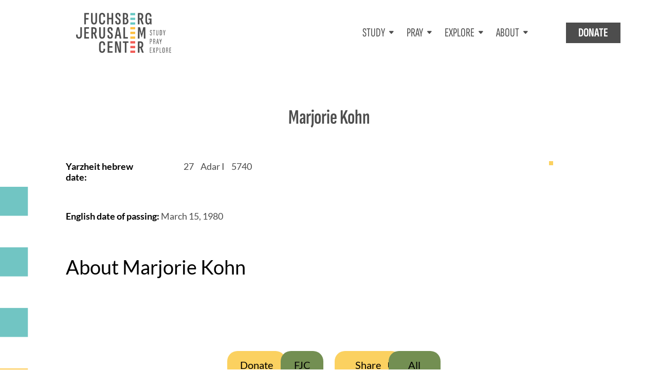

--- FILE ---
content_type: text/html; charset=UTF-8
request_url: https://fuchsbergcenter.org/yahrzeits/marjorie-kohn/
body_size: 23987
content:
<!DOCTYPE html>
<html dir="ltr" lang="en-US" prefix="og: https://ogp.me/ns#">
<head>
<meta charset="UTF-8" />
<meta http-equiv="X-UA-Compatible" content="IE=edge">
<link rel="pingback" href="https://fuchsbergcenter.org/xmlrpc.php" />
<script type="text/javascript">
document.documentElement.className = 'js';
</script>
<title>Marjorie Kohn ▪ Fuchsberg Jerusalem Center</title>
<link rel="preconnect" href="https://fonts.gstatic.com" crossorigin /><style id="et-divi-userfonts">@font-face { font-family: "Sofia sans extra condensed semi bold"; font-display: swap;  src: url("https://fuchsbergcenter.org/wp-content/uploads/et-fonts/SofiaSansExtraCondensed-SemiBold.ttf") format("truetype"); }</style><style id="et-builder-googlefonts-cached-inline">/* Original: https://fonts.googleapis.com/css?family=Lato:100,100italic,300,300italic,regular,italic,700,700italic,900,900italic&#038;subset=latin,latin-ext&#038;display=swap *//* User Agent: Mozilla/5.0 (Unknown; Linux x86_64) AppleWebKit/538.1 (KHTML, like Gecko) Safari/538.1 Daum/4.1 */@font-face {font-family: 'Lato';font-style: italic;font-weight: 100;font-display: swap;src: url(https://fonts.gstatic.com/s/lato/v25/S6u-w4BMUTPHjxsIPx-mPCc.ttf) format('truetype');}@font-face {font-family: 'Lato';font-style: italic;font-weight: 300;font-display: swap;src: url(https://fonts.gstatic.com/s/lato/v25/S6u_w4BMUTPHjxsI9w2_FQfo.ttf) format('truetype');}@font-face {font-family: 'Lato';font-style: italic;font-weight: 400;font-display: swap;src: url(https://fonts.gstatic.com/s/lato/v25/S6u8w4BMUTPHjxsAUi-v.ttf) format('truetype');}@font-face {font-family: 'Lato';font-style: italic;font-weight: 700;font-display: swap;src: url(https://fonts.gstatic.com/s/lato/v25/S6u_w4BMUTPHjxsI5wq_FQfo.ttf) format('truetype');}@font-face {font-family: 'Lato';font-style: italic;font-weight: 900;font-display: swap;src: url(https://fonts.gstatic.com/s/lato/v25/S6u_w4BMUTPHjxsI3wi_FQfo.ttf) format('truetype');}@font-face {font-family: 'Lato';font-style: normal;font-weight: 100;font-display: swap;src: url(https://fonts.gstatic.com/s/lato/v25/S6u8w4BMUTPHh30AUi-v.ttf) format('truetype');}@font-face {font-family: 'Lato';font-style: normal;font-weight: 300;font-display: swap;src: url(https://fonts.gstatic.com/s/lato/v25/S6u9w4BMUTPHh7USSwaPHA.ttf) format('truetype');}@font-face {font-family: 'Lato';font-style: normal;font-weight: 400;font-display: swap;src: url(https://fonts.gstatic.com/s/lato/v25/S6uyw4BMUTPHjxAwWw.ttf) format('truetype');}@font-face {font-family: 'Lato';font-style: normal;font-weight: 700;font-display: swap;src: url(https://fonts.gstatic.com/s/lato/v25/S6u9w4BMUTPHh6UVSwaPHA.ttf) format('truetype');}@font-face {font-family: 'Lato';font-style: normal;font-weight: 900;font-display: swap;src: url(https://fonts.gstatic.com/s/lato/v25/S6u9w4BMUTPHh50XSwaPHA.ttf) format('truetype');}/* User Agent: Mozilla/5.0 (Windows NT 6.1; WOW64; rv:27.0) Gecko/20100101 Firefox/27.0 */@font-face {font-family: 'Lato';font-style: italic;font-weight: 100;font-display: swap;src: url(https://fonts.gstatic.com/l/font?kit=S6u-w4BMUTPHjxsIPx-mPCQ&skey=3404b88e33a27f67&v=v25) format('woff');}@font-face {font-family: 'Lato';font-style: italic;font-weight: 300;font-display: swap;src: url(https://fonts.gstatic.com/l/font?kit=S6u_w4BMUTPHjxsI9w2_FQfr&skey=8107d606b7e3d38e&v=v25) format('woff');}@font-face {font-family: 'Lato';font-style: italic;font-weight: 400;font-display: swap;src: url(https://fonts.gstatic.com/l/font?kit=S6u8w4BMUTPHjxsAUi-s&skey=51512958f8cff7a8&v=v25) format('woff');}@font-face {font-family: 'Lato';font-style: italic;font-weight: 700;font-display: swap;src: url(https://fonts.gstatic.com/l/font?kit=S6u_w4BMUTPHjxsI5wq_FQfr&skey=5334e9c0b67702e2&v=v25) format('woff');}@font-face {font-family: 'Lato';font-style: italic;font-weight: 900;font-display: swap;src: url(https://fonts.gstatic.com/l/font?kit=S6u_w4BMUTPHjxsI3wi_FQfr&skey=4066143815f8bfc2&v=v25) format('woff');}@font-face {font-family: 'Lato';font-style: normal;font-weight: 100;font-display: swap;src: url(https://fonts.gstatic.com/l/font?kit=S6u8w4BMUTPHh30AUi-s&skey=cfa1ba7b04a1ba34&v=v25) format('woff');}@font-face {font-family: 'Lato';font-style: normal;font-weight: 300;font-display: swap;src: url(https://fonts.gstatic.com/l/font?kit=S6u9w4BMUTPHh7USSwaPHw&skey=91f32e07d083dd3a&v=v25) format('woff');}@font-face {font-family: 'Lato';font-style: normal;font-weight: 400;font-display: swap;src: url(https://fonts.gstatic.com/l/font?kit=S6uyw4BMUTPHjxAwWA&skey=2d58b92a99e1c086&v=v25) format('woff');}@font-face {font-family: 'Lato';font-style: normal;font-weight: 700;font-display: swap;src: url(https://fonts.gstatic.com/l/font?kit=S6u9w4BMUTPHh6UVSwaPHw&skey=3480a19627739c0d&v=v25) format('woff');}@font-face {font-family: 'Lato';font-style: normal;font-weight: 900;font-display: swap;src: url(https://fonts.gstatic.com/l/font?kit=S6u9w4BMUTPHh50XSwaPHw&skey=d01acf708cb3b73b&v=v25) format('woff');}/* User Agent: Mozilla/5.0 (Windows NT 6.3; rv:39.0) Gecko/20100101 Firefox/39.0 */@font-face {font-family: 'Lato';font-style: italic;font-weight: 100;font-display: swap;src: url(https://fonts.gstatic.com/s/lato/v25/S6u-w4BMUTPHjxsIPx-mPCI.woff2) format('woff2');}@font-face {font-family: 'Lato';font-style: italic;font-weight: 300;font-display: swap;src: url(https://fonts.gstatic.com/s/lato/v25/S6u_w4BMUTPHjxsI9w2_FQft.woff2) format('woff2');}@font-face {font-family: 'Lato';font-style: italic;font-weight: 400;font-display: swap;src: url(https://fonts.gstatic.com/s/lato/v25/S6u8w4BMUTPHjxsAUi-q.woff2) format('woff2');}@font-face {font-family: 'Lato';font-style: italic;font-weight: 700;font-display: swap;src: url(https://fonts.gstatic.com/s/lato/v25/S6u_w4BMUTPHjxsI5wq_FQft.woff2) format('woff2');}@font-face {font-family: 'Lato';font-style: italic;font-weight: 900;font-display: swap;src: url(https://fonts.gstatic.com/s/lato/v25/S6u_w4BMUTPHjxsI3wi_FQft.woff2) format('woff2');}@font-face {font-family: 'Lato';font-style: normal;font-weight: 100;font-display: swap;src: url(https://fonts.gstatic.com/s/lato/v25/S6u8w4BMUTPHh30AUi-q.woff2) format('woff2');}@font-face {font-family: 'Lato';font-style: normal;font-weight: 300;font-display: swap;src: url(https://fonts.gstatic.com/s/lato/v25/S6u9w4BMUTPHh7USSwaPGQ.woff2) format('woff2');}@font-face {font-family: 'Lato';font-style: normal;font-weight: 400;font-display: swap;src: url(https://fonts.gstatic.com/s/lato/v25/S6uyw4BMUTPHjxAwXg.woff2) format('woff2');}@font-face {font-family: 'Lato';font-style: normal;font-weight: 700;font-display: swap;src: url(https://fonts.gstatic.com/s/lato/v25/S6u9w4BMUTPHh6UVSwaPGQ.woff2) format('woff2');}@font-face {font-family: 'Lato';font-style: normal;font-weight: 900;font-display: swap;src: url(https://fonts.gstatic.com/s/lato/v25/S6u9w4BMUTPHh50XSwaPGQ.woff2) format('woff2');}</style>
<!-- All in One SEO 4.9.0 - aioseo.com -->
<meta name="robots" content="max-image-preview:large" />
<meta name="google-site-verification" content="IVFA0863-OXdguRpL9lQVHCdhxA7KIVbQdp0qLMOjd8" />
<link rel="canonical" href="https://fuchsbergcenter.org/yahrzeits/marjorie-kohn/" />
<meta name="generator" content="All in One SEO (AIOSEO) 4.9.0" />
<meta property="og:locale" content="en_US" />
<meta property="og:site_name" content="Fuchsberg Jerusalem Center ▪ Study Pray Explore" />
<meta property="og:type" content="article" />
<meta property="og:title" content="Marjorie Kohn ▪ Fuchsberg Jerusalem Center" />
<meta property="og:url" content="https://fuchsbergcenter.org/yahrzeits/marjorie-kohn/" />
<meta property="og:image" content="https://fuchsbergcenter.org/wp-content/uploads/2020/11/Agron001-scaled.jpg" />
<meta property="og:image:secure_url" content="https://fuchsbergcenter.org/wp-content/uploads/2020/11/Agron001-scaled.jpg" />
<meta property="article:published_time" content="2021-09-05T11:32:51+00:00" />
<meta property="article:modified_time" content="2021-11-02T07:57:57+00:00" />
<meta property="article:publisher" content="https://www.facebook.com/FuchsbergCenter/" />
<meta name="twitter:card" content="summary" />
<meta name="twitter:site" content="@fuchsbergc4cj" />
<meta name="twitter:title" content="Marjorie Kohn ▪ Fuchsberg Jerusalem Center" />
<meta name="twitter:image" content="https://fuchsbergcenter.org/wp-content/uploads/2020/11/Agron001-scaled.jpg" />
<script type="application/ld+json" class="aioseo-schema">
{"@context":"https:\/\/schema.org","@graph":[{"@type":"BreadcrumbList","@id":"https:\/\/fuchsbergcenter.org\/yahrzeits\/marjorie-kohn\/#breadcrumblist","itemListElement":[{"@type":"ListItem","@id":"https:\/\/fuchsbergcenter.org#listItem","position":1,"name":"Home","item":"https:\/\/fuchsbergcenter.org","nextItem":{"@type":"ListItem","@id":"https:\/\/fuchsbergcenter.org\/yahrzeits\/#listItem","name":"Yahrzeits"}},{"@type":"ListItem","@id":"https:\/\/fuchsbergcenter.org\/yahrzeits\/#listItem","position":2,"name":"Yahrzeits","item":"https:\/\/fuchsbergcenter.org\/yahrzeits\/","nextItem":{"@type":"ListItem","@id":"https:\/\/fuchsbergcenter.org\/yahrzeits\/marjorie-kohn\/#listItem","name":"Marjorie Kohn"},"previousItem":{"@type":"ListItem","@id":"https:\/\/fuchsbergcenter.org#listItem","name":"Home"}},{"@type":"ListItem","@id":"https:\/\/fuchsbergcenter.org\/yahrzeits\/marjorie-kohn\/#listItem","position":3,"name":"Marjorie Kohn","previousItem":{"@type":"ListItem","@id":"https:\/\/fuchsbergcenter.org\/yahrzeits\/#listItem","name":"Yahrzeits"}}]},{"@type":"Organization","@id":"https:\/\/fuchsbergcenter.org\/#organization","name":"Fuchsberg Jerusalem Center","description":"Study Pray Explore","url":"https:\/\/fuchsbergcenter.org\/","email":"info@fuchsbergcenter.org","telephone":"+97226256386","logo":{"@type":"ImageObject","url":"https:\/\/fuchsbergcenter.org\/wp-content\/uploads\/2025\/01\/Fuchsberg-Logo-without-tagline-Transparent.png","@id":"https:\/\/fuchsbergcenter.org\/yahrzeits\/marjorie-kohn\/#organizationLogo","width":800,"height":370},"image":{"@id":"https:\/\/fuchsbergcenter.org\/yahrzeits\/marjorie-kohn\/#organizationLogo"},"sameAs":["https:\/\/www.facebook.com\/FuchsbergCenter\/","https:\/\/twitter.com\/fuchsbergc4cj?lang=en","https:\/\/www.youtube.com\/channel\/UCHC-Y1Yiy1WkX1KzsFWVXvw?view_as=subscriber","https:\/\/www.linkedin.com\/company\/fuchsberg\/about\/"]},{"@type":"WebPage","@id":"https:\/\/fuchsbergcenter.org\/yahrzeits\/marjorie-kohn\/#webpage","url":"https:\/\/fuchsbergcenter.org\/yahrzeits\/marjorie-kohn\/","name":"Marjorie Kohn \u25aa Fuchsberg Jerusalem Center","inLanguage":"en-US","isPartOf":{"@id":"https:\/\/fuchsbergcenter.org\/#website"},"breadcrumb":{"@id":"https:\/\/fuchsbergcenter.org\/yahrzeits\/marjorie-kohn\/#breadcrumblist"},"datePublished":"2021-09-05T11:32:51+03:00","dateModified":"2021-11-02T09:57:57+02:00"},{"@type":"WebSite","@id":"https:\/\/fuchsbergcenter.org\/#website","url":"https:\/\/fuchsbergcenter.org\/","name":"Fuchsberg Jerusalem Center","description":"Study Pray Explore","inLanguage":"en-US","publisher":{"@id":"https:\/\/fuchsbergcenter.org\/#organization"}}]}
</script>
<!-- All in One SEO -->
<link rel='dns-prefetch' href='//cdnjs.cloudflare.com' />
<link rel="alternate" type="application/rss+xml" title="Fuchsberg Jerusalem Center &raquo; Feed" href="https://fuchsbergcenter.org/feed/" />
<link rel="alternate" type="application/rss+xml" title="Fuchsberg Jerusalem Center &raquo; Comments Feed" href="https://fuchsbergcenter.org/comments/feed/" />
<meta content="AGP Web Design v.1.0" name="generator"/><!-- <link rel='stylesheet' id='wp-block-library-css' href='https://fuchsbergcenter.org/wp-includes/css/dist/block-library/style.min.css?ver=6.8.3' type='text/css' media='all' /> -->
<link rel="stylesheet" type="text/css" href="//fuchsbergcenter.org/wp-content/cache/wpfc-minified/9738jyyi/8760q.css" media="all"/>
<style id='wp-block-library-theme-inline-css' type='text/css'>
.wp-block-audio :where(figcaption){color:#555;font-size:13px;text-align:center}.is-dark-theme .wp-block-audio :where(figcaption){color:#ffffffa6}.wp-block-audio{margin:0 0 1em}.wp-block-code{border:1px solid #ccc;border-radius:4px;font-family:Menlo,Consolas,monaco,monospace;padding:.8em 1em}.wp-block-embed :where(figcaption){color:#555;font-size:13px;text-align:center}.is-dark-theme .wp-block-embed :where(figcaption){color:#ffffffa6}.wp-block-embed{margin:0 0 1em}.blocks-gallery-caption{color:#555;font-size:13px;text-align:center}.is-dark-theme .blocks-gallery-caption{color:#ffffffa6}:root :where(.wp-block-image figcaption){color:#555;font-size:13px;text-align:center}.is-dark-theme :root :where(.wp-block-image figcaption){color:#ffffffa6}.wp-block-image{margin:0 0 1em}.wp-block-pullquote{border-bottom:4px solid;border-top:4px solid;color:currentColor;margin-bottom:1.75em}.wp-block-pullquote cite,.wp-block-pullquote footer,.wp-block-pullquote__citation{color:currentColor;font-size:.8125em;font-style:normal;text-transform:uppercase}.wp-block-quote{border-left:.25em solid;margin:0 0 1.75em;padding-left:1em}.wp-block-quote cite,.wp-block-quote footer{color:currentColor;font-size:.8125em;font-style:normal;position:relative}.wp-block-quote:where(.has-text-align-right){border-left:none;border-right:.25em solid;padding-left:0;padding-right:1em}.wp-block-quote:where(.has-text-align-center){border:none;padding-left:0}.wp-block-quote.is-large,.wp-block-quote.is-style-large,.wp-block-quote:where(.is-style-plain){border:none}.wp-block-search .wp-block-search__label{font-weight:700}.wp-block-search__button{border:1px solid #ccc;padding:.375em .625em}:where(.wp-block-group.has-background){padding:1.25em 2.375em}.wp-block-separator.has-css-opacity{opacity:.4}.wp-block-separator{border:none;border-bottom:2px solid;margin-left:auto;margin-right:auto}.wp-block-separator.has-alpha-channel-opacity{opacity:1}.wp-block-separator:not(.is-style-wide):not(.is-style-dots){width:100px}.wp-block-separator.has-background:not(.is-style-dots){border-bottom:none;height:1px}.wp-block-separator.has-background:not(.is-style-wide):not(.is-style-dots){height:2px}.wp-block-table{margin:0 0 1em}.wp-block-table td,.wp-block-table th{word-break:normal}.wp-block-table :where(figcaption){color:#555;font-size:13px;text-align:center}.is-dark-theme .wp-block-table :where(figcaption){color:#ffffffa6}.wp-block-video :where(figcaption){color:#555;font-size:13px;text-align:center}.is-dark-theme .wp-block-video :where(figcaption){color:#ffffffa6}.wp-block-video{margin:0 0 1em}:root :where(.wp-block-template-part.has-background){margin-bottom:0;margin-top:0;padding:1.25em 2.375em}
</style>
<!-- <link rel='stylesheet' id='aioseo/css/src/vue/standalone/blocks/table-of-contents/global.scss-css' href='https://fuchsbergcenter.org/wp-content/plugins/all-in-one-seo-pack/dist/Lite/assets/css/table-of-contents/global.e90f6d47.css?ver=4.9.0' type='text/css' media='all' /> -->
<link rel="stylesheet" type="text/css" href="//fuchsbergcenter.org/wp-content/cache/wpfc-minified/8lg4mzys/8760q.css" media="all"/>
<style id='global-styles-inline-css' type='text/css'>
:root{--wp--preset--aspect-ratio--square: 1;--wp--preset--aspect-ratio--4-3: 4/3;--wp--preset--aspect-ratio--3-4: 3/4;--wp--preset--aspect-ratio--3-2: 3/2;--wp--preset--aspect-ratio--2-3: 2/3;--wp--preset--aspect-ratio--16-9: 16/9;--wp--preset--aspect-ratio--9-16: 9/16;--wp--preset--color--black: #000000;--wp--preset--color--cyan-bluish-gray: #abb8c3;--wp--preset--color--white: #ffffff;--wp--preset--color--pale-pink: #f78da7;--wp--preset--color--vivid-red: #cf2e2e;--wp--preset--color--luminous-vivid-orange: #ff6900;--wp--preset--color--luminous-vivid-amber: #fcb900;--wp--preset--color--light-green-cyan: #7bdcb5;--wp--preset--color--vivid-green-cyan: #00d084;--wp--preset--color--pale-cyan-blue: #8ed1fc;--wp--preset--color--vivid-cyan-blue: #0693e3;--wp--preset--color--vivid-purple: #9b51e0;--wp--preset--gradient--vivid-cyan-blue-to-vivid-purple: linear-gradient(135deg,rgba(6,147,227,1) 0%,rgb(155,81,224) 100%);--wp--preset--gradient--light-green-cyan-to-vivid-green-cyan: linear-gradient(135deg,rgb(122,220,180) 0%,rgb(0,208,130) 100%);--wp--preset--gradient--luminous-vivid-amber-to-luminous-vivid-orange: linear-gradient(135deg,rgba(252,185,0,1) 0%,rgba(255,105,0,1) 100%);--wp--preset--gradient--luminous-vivid-orange-to-vivid-red: linear-gradient(135deg,rgba(255,105,0,1) 0%,rgb(207,46,46) 100%);--wp--preset--gradient--very-light-gray-to-cyan-bluish-gray: linear-gradient(135deg,rgb(238,238,238) 0%,rgb(169,184,195) 100%);--wp--preset--gradient--cool-to-warm-spectrum: linear-gradient(135deg,rgb(74,234,220) 0%,rgb(151,120,209) 20%,rgb(207,42,186) 40%,rgb(238,44,130) 60%,rgb(251,105,98) 80%,rgb(254,248,76) 100%);--wp--preset--gradient--blush-light-purple: linear-gradient(135deg,rgb(255,206,236) 0%,rgb(152,150,240) 100%);--wp--preset--gradient--blush-bordeaux: linear-gradient(135deg,rgb(254,205,165) 0%,rgb(254,45,45) 50%,rgb(107,0,62) 100%);--wp--preset--gradient--luminous-dusk: linear-gradient(135deg,rgb(255,203,112) 0%,rgb(199,81,192) 50%,rgb(65,88,208) 100%);--wp--preset--gradient--pale-ocean: linear-gradient(135deg,rgb(255,245,203) 0%,rgb(182,227,212) 50%,rgb(51,167,181) 100%);--wp--preset--gradient--electric-grass: linear-gradient(135deg,rgb(202,248,128) 0%,rgb(113,206,126) 100%);--wp--preset--gradient--midnight: linear-gradient(135deg,rgb(2,3,129) 0%,rgb(40,116,252) 100%);--wp--preset--font-size--small: 13px;--wp--preset--font-size--medium: 20px;--wp--preset--font-size--large: 36px;--wp--preset--font-size--x-large: 42px;--wp--preset--spacing--20: 0.44rem;--wp--preset--spacing--30: 0.67rem;--wp--preset--spacing--40: 1rem;--wp--preset--spacing--50: 1.5rem;--wp--preset--spacing--60: 2.25rem;--wp--preset--spacing--70: 3.38rem;--wp--preset--spacing--80: 5.06rem;--wp--preset--shadow--natural: 6px 6px 9px rgba(0, 0, 0, 0.2);--wp--preset--shadow--deep: 12px 12px 50px rgba(0, 0, 0, 0.4);--wp--preset--shadow--sharp: 6px 6px 0px rgba(0, 0, 0, 0.2);--wp--preset--shadow--outlined: 6px 6px 0px -3px rgba(255, 255, 255, 1), 6px 6px rgba(0, 0, 0, 1);--wp--preset--shadow--crisp: 6px 6px 0px rgba(0, 0, 0, 1);}:root { --wp--style--global--content-size: 823px;--wp--style--global--wide-size: 1080px; }:where(body) { margin: 0; }.wp-site-blocks > .alignleft { float: left; margin-right: 2em; }.wp-site-blocks > .alignright { float: right; margin-left: 2em; }.wp-site-blocks > .aligncenter { justify-content: center; margin-left: auto; margin-right: auto; }:where(.is-layout-flex){gap: 0.5em;}:where(.is-layout-grid){gap: 0.5em;}.is-layout-flow > .alignleft{float: left;margin-inline-start: 0;margin-inline-end: 2em;}.is-layout-flow > .alignright{float: right;margin-inline-start: 2em;margin-inline-end: 0;}.is-layout-flow > .aligncenter{margin-left: auto !important;margin-right: auto !important;}.is-layout-constrained > .alignleft{float: left;margin-inline-start: 0;margin-inline-end: 2em;}.is-layout-constrained > .alignright{float: right;margin-inline-start: 2em;margin-inline-end: 0;}.is-layout-constrained > .aligncenter{margin-left: auto !important;margin-right: auto !important;}.is-layout-constrained > :where(:not(.alignleft):not(.alignright):not(.alignfull)){max-width: var(--wp--style--global--content-size);margin-left: auto !important;margin-right: auto !important;}.is-layout-constrained > .alignwide{max-width: var(--wp--style--global--wide-size);}body .is-layout-flex{display: flex;}.is-layout-flex{flex-wrap: wrap;align-items: center;}.is-layout-flex > :is(*, div){margin: 0;}body .is-layout-grid{display: grid;}.is-layout-grid > :is(*, div){margin: 0;}body{padding-top: 0px;padding-right: 0px;padding-bottom: 0px;padding-left: 0px;}:root :where(.wp-element-button, .wp-block-button__link){background-color: #32373c;border-width: 0;color: #fff;font-family: inherit;font-size: inherit;line-height: inherit;padding: calc(0.667em + 2px) calc(1.333em + 2px);text-decoration: none;}.has-black-color{color: var(--wp--preset--color--black) !important;}.has-cyan-bluish-gray-color{color: var(--wp--preset--color--cyan-bluish-gray) !important;}.has-white-color{color: var(--wp--preset--color--white) !important;}.has-pale-pink-color{color: var(--wp--preset--color--pale-pink) !important;}.has-vivid-red-color{color: var(--wp--preset--color--vivid-red) !important;}.has-luminous-vivid-orange-color{color: var(--wp--preset--color--luminous-vivid-orange) !important;}.has-luminous-vivid-amber-color{color: var(--wp--preset--color--luminous-vivid-amber) !important;}.has-light-green-cyan-color{color: var(--wp--preset--color--light-green-cyan) !important;}.has-vivid-green-cyan-color{color: var(--wp--preset--color--vivid-green-cyan) !important;}.has-pale-cyan-blue-color{color: var(--wp--preset--color--pale-cyan-blue) !important;}.has-vivid-cyan-blue-color{color: var(--wp--preset--color--vivid-cyan-blue) !important;}.has-vivid-purple-color{color: var(--wp--preset--color--vivid-purple) !important;}.has-black-background-color{background-color: var(--wp--preset--color--black) !important;}.has-cyan-bluish-gray-background-color{background-color: var(--wp--preset--color--cyan-bluish-gray) !important;}.has-white-background-color{background-color: var(--wp--preset--color--white) !important;}.has-pale-pink-background-color{background-color: var(--wp--preset--color--pale-pink) !important;}.has-vivid-red-background-color{background-color: var(--wp--preset--color--vivid-red) !important;}.has-luminous-vivid-orange-background-color{background-color: var(--wp--preset--color--luminous-vivid-orange) !important;}.has-luminous-vivid-amber-background-color{background-color: var(--wp--preset--color--luminous-vivid-amber) !important;}.has-light-green-cyan-background-color{background-color: var(--wp--preset--color--light-green-cyan) !important;}.has-vivid-green-cyan-background-color{background-color: var(--wp--preset--color--vivid-green-cyan) !important;}.has-pale-cyan-blue-background-color{background-color: var(--wp--preset--color--pale-cyan-blue) !important;}.has-vivid-cyan-blue-background-color{background-color: var(--wp--preset--color--vivid-cyan-blue) !important;}.has-vivid-purple-background-color{background-color: var(--wp--preset--color--vivid-purple) !important;}.has-black-border-color{border-color: var(--wp--preset--color--black) !important;}.has-cyan-bluish-gray-border-color{border-color: var(--wp--preset--color--cyan-bluish-gray) !important;}.has-white-border-color{border-color: var(--wp--preset--color--white) !important;}.has-pale-pink-border-color{border-color: var(--wp--preset--color--pale-pink) !important;}.has-vivid-red-border-color{border-color: var(--wp--preset--color--vivid-red) !important;}.has-luminous-vivid-orange-border-color{border-color: var(--wp--preset--color--luminous-vivid-orange) !important;}.has-luminous-vivid-amber-border-color{border-color: var(--wp--preset--color--luminous-vivid-amber) !important;}.has-light-green-cyan-border-color{border-color: var(--wp--preset--color--light-green-cyan) !important;}.has-vivid-green-cyan-border-color{border-color: var(--wp--preset--color--vivid-green-cyan) !important;}.has-pale-cyan-blue-border-color{border-color: var(--wp--preset--color--pale-cyan-blue) !important;}.has-vivid-cyan-blue-border-color{border-color: var(--wp--preset--color--vivid-cyan-blue) !important;}.has-vivid-purple-border-color{border-color: var(--wp--preset--color--vivid-purple) !important;}.has-vivid-cyan-blue-to-vivid-purple-gradient-background{background: var(--wp--preset--gradient--vivid-cyan-blue-to-vivid-purple) !important;}.has-light-green-cyan-to-vivid-green-cyan-gradient-background{background: var(--wp--preset--gradient--light-green-cyan-to-vivid-green-cyan) !important;}.has-luminous-vivid-amber-to-luminous-vivid-orange-gradient-background{background: var(--wp--preset--gradient--luminous-vivid-amber-to-luminous-vivid-orange) !important;}.has-luminous-vivid-orange-to-vivid-red-gradient-background{background: var(--wp--preset--gradient--luminous-vivid-orange-to-vivid-red) !important;}.has-very-light-gray-to-cyan-bluish-gray-gradient-background{background: var(--wp--preset--gradient--very-light-gray-to-cyan-bluish-gray) !important;}.has-cool-to-warm-spectrum-gradient-background{background: var(--wp--preset--gradient--cool-to-warm-spectrum) !important;}.has-blush-light-purple-gradient-background{background: var(--wp--preset--gradient--blush-light-purple) !important;}.has-blush-bordeaux-gradient-background{background: var(--wp--preset--gradient--blush-bordeaux) !important;}.has-luminous-dusk-gradient-background{background: var(--wp--preset--gradient--luminous-dusk) !important;}.has-pale-ocean-gradient-background{background: var(--wp--preset--gradient--pale-ocean) !important;}.has-electric-grass-gradient-background{background: var(--wp--preset--gradient--electric-grass) !important;}.has-midnight-gradient-background{background: var(--wp--preset--gradient--midnight) !important;}.has-small-font-size{font-size: var(--wp--preset--font-size--small) !important;}.has-medium-font-size{font-size: var(--wp--preset--font-size--medium) !important;}.has-large-font-size{font-size: var(--wp--preset--font-size--large) !important;}.has-x-large-font-size{font-size: var(--wp--preset--font-size--x-large) !important;}
:where(.wp-block-post-template.is-layout-flex){gap: 1.25em;}:where(.wp-block-post-template.is-layout-grid){gap: 1.25em;}
:where(.wp-block-columns.is-layout-flex){gap: 2em;}:where(.wp-block-columns.is-layout-grid){gap: 2em;}
:root :where(.wp-block-pullquote){font-size: 1.5em;line-height: 1.6;}
</style>
<!-- <link rel='stylesheet' id='dica-builder-styles-css' href='https://fuchsbergcenter.org/wp-content/plugins/dg-divi-carousel/assets/css/dica-builder.css?ver=3.0.0' type='text/css' media='all' /> -->
<!-- <link rel='stylesheet' id='dica-lightbox-styles-css' href='https://fuchsbergcenter.org/wp-content/plugins/dg-divi-carousel/styles/light-box-styles.css?ver=3.0.0' type='text/css' media='all' /> -->
<!-- <link rel='stylesheet' id='swipe-style-css' href='https://fuchsbergcenter.org/wp-content/plugins/dg-divi-carousel/styles/swiper.min.css?ver=3.0.0' type='text/css' media='all' /> -->
<!-- <link rel='stylesheet' id='magnific-popup-css' href='https://fuchsbergcenter.org/wp-content/themes/Divi/includes/builder/feature/dynamic-assets/assets/css/magnific_popup.css?ver=2.5.62' type='text/css' media='all' /> -->
<!-- <link rel='stylesheet' id='dsm-animate-css' href='https://fuchsbergcenter.org/wp-content/plugins/supreme-modules-for-divi/public/css/animate.css?ver=2.5.62' type='text/css' media='all' /> -->
<!-- <link rel='stylesheet' id='divi-torque-lite-modules-style-css' href='https://fuchsbergcenter.org/wp-content/plugins/addons-for-divi/assets/css/modules-style.css?ver=4.2.1' type='text/css' media='all' /> -->
<!-- <link rel='stylesheet' id='divi-torque-lite-magnific-popup-css' href='https://fuchsbergcenter.org/wp-content/plugins/addons-for-divi/assets/libs/magnific-popup/magnific-popup.css?ver=4.2.1' type='text/css' media='all' /> -->
<!-- <link rel='stylesheet' id='divi-torque-lite-frontend-css' href='https://fuchsbergcenter.org/wp-content/plugins/addons-for-divi/assets/css/frontend.css?ver=4.2.1' type='text/css' media='all' /> -->
<link rel="stylesheet" type="text/css" href="//fuchsbergcenter.org/wp-content/cache/wpfc-minified/lmq5d2qq/8760q.css" media="all"/>
<link rel='stylesheet' id='slick-theme-css' href='https://cdnjs.cloudflare.com/ajax/libs/slick-carousel/1.8.1/slick-theme.css?ver=6.8.3' type='text/css' media='all' />
<link rel='stylesheet' id='slick-css-css' href='https://cdnjs.cloudflare.com/ajax/libs/slick-carousel/1.8.1/slick.css?ver=6.8.3' type='text/css' media='all' />
<link rel='stylesheet' id='magnific-css-css' href='https://cdnjs.cloudflare.com/ajax/libs/magnific-popup.js/1.0.0/magnific-popup.min.css?ver=6.8.3' type='text/css' media='all' />
<!-- <link rel='stylesheet' id='divi-carousel-styles-css' href='https://fuchsbergcenter.org/wp-content/plugins/dg-divi-carousel/styles/style.min.css?ver=3.0.0' type='text/css' media='all' /> -->
<!-- <link rel='stylesheet' id='divi-machine-styles-css' href='https://fuchsbergcenter.org/wp-content/plugins/divi-machine/styles/style.min.css?ver=6.1.8.9.1' type='text/css' media='all' /> -->
<!-- <link rel='stylesheet' id='divi-plus-styles-css' href='https://fuchsbergcenter.org/wp-content/plugins/divi-plus/styles/style.min.css?ver=1.18.0' type='text/css' media='all' /> -->
<!-- <link rel='stylesheet' id='supreme-modules-for-divi-styles-css' href='https://fuchsbergcenter.org/wp-content/plugins/supreme-modules-for-divi/styles/style.min.css?ver=2.5.62' type='text/css' media='all' /> -->
<!-- <link rel='stylesheet' id='divi-ajax-filter-styles-css' href='https://fuchsbergcenter.org/wp-content/plugins/divi-machine/includes/modules/divi-ajax-filter/styles/style.min.css?ver=3.1.8.4' type='text/css' media='all' /> -->
<!-- <link rel='stylesheet' id='dmach-carousel-css-css' href='https://fuchsbergcenter.org/wp-content/plugins/divi-machine/css/carousel.min.css?ver=6.1.8.9.1' type='text/css' media='all' /> -->
<!-- <link rel='stylesheet' id='wp-ppec-frontend-style-css' href='https://fuchsbergcenter.org/wp-content/plugins/wp-express-checkout/assets/css/public.css?ver=2.4.2' type='text/css' media='all' /> -->
<!-- <link rel='stylesheet' id='divi-style-parent-css' href='https://fuchsbergcenter.org/wp-content/themes/Divi/style-static.min.css?ver=4.27.4' type='text/css' media='all' /> -->
<!-- <link rel='stylesheet' id='sc-custom-style-css' href='https://fuchsbergcenter.org/wp-content/themes/AGP-Child-Theme/css/custom.css?ver=3.0' type='text/css' media='all' /> -->
<!-- <link rel='stylesheet' id='divi-style-css' href='https://fuchsbergcenter.org/wp-content/themes/AGP-Child-Theme/style.css?ver=4.27.4' type='text/css' media='all' /> -->
<link rel="stylesheet" type="text/css" href="//fuchsbergcenter.org/wp-content/cache/wpfc-minified/ffv38tpa/8760q.css" media="all"/>
<!--n2css--><!--n2js--><script src='//fuchsbergcenter.org/wp-content/cache/wpfc-minified/qwpr01ut/8760q.js' type="text/javascript"></script>
<!-- <script type="text/javascript" src="https://fuchsbergcenter.org/wp-includes/js/jquery/jquery.min.js?ver=3.7.1" id="jquery-core-js"></script> -->
<!-- <script type="text/javascript" src="https://fuchsbergcenter.org/wp-includes/js/jquery/jquery-migrate.min.js?ver=3.4.1" id="jquery-migrate-js"></script> -->
<!-- <script type="text/javascript" src="https://fuchsbergcenter.org/wp-content/plugins/divi-machine/includes/modules/divi-ajax-filter/js/masonry.min.js?ver=6.1.8.9.1" id="divi-filter-masonry-js-js"></script> -->
<script type="text/javascript" id="3d-flip-book-client-locale-loader-js-extra">
/* <![CDATA[ */
var FB3D_CLIENT_LOCALE = {"ajaxurl":"https:\/\/fuchsbergcenter.org\/wp-admin\/admin-ajax.php","dictionary":{"Table of contents":"Table of contents","Close":"Close","Bookmarks":"Bookmarks","Thumbnails":"Thumbnails","Search":"Search","Share":"Share","Facebook":"Facebook","Twitter":"Twitter","Email":"Email","Play":"Play","Previous page":"Previous page","Next page":"Next page","Zoom in":"Zoom in","Zoom out":"Zoom out","Fit view":"Fit view","Auto play":"Auto play","Full screen":"Full screen","More":"More","Smart pan":"Smart pan","Single page":"Single page","Sounds":"Sounds","Stats":"Stats","Print":"Print","Download":"Download","Goto first page":"Goto first page","Goto last page":"Goto last page"},"images":"https:\/\/fuchsbergcenter.org\/wp-content\/plugins\/interactive-3d-flipbook-powered-physics-engine\/assets\/images\/","jsData":{"urls":[],"posts":{"ids_mis":[],"ids":[]},"pages":[],"firstPages":[],"bookCtrlProps":[],"bookTemplates":[]},"key":"3d-flip-book","pdfJS":{"pdfJsLib":"https:\/\/fuchsbergcenter.org\/wp-content\/plugins\/interactive-3d-flipbook-powered-physics-engine\/assets\/js\/pdf.min.js?ver=4.3.136","pdfJsWorker":"https:\/\/fuchsbergcenter.org\/wp-content\/plugins\/interactive-3d-flipbook-powered-physics-engine\/assets\/js\/pdf.worker.js?ver=4.3.136","stablePdfJsLib":"https:\/\/fuchsbergcenter.org\/wp-content\/plugins\/interactive-3d-flipbook-powered-physics-engine\/assets\/js\/stable\/pdf.min.js?ver=2.5.207","stablePdfJsWorker":"https:\/\/fuchsbergcenter.org\/wp-content\/plugins\/interactive-3d-flipbook-powered-physics-engine\/assets\/js\/stable\/pdf.worker.js?ver=2.5.207","pdfJsCMapUrl":"https:\/\/fuchsbergcenter.org\/wp-content\/plugins\/interactive-3d-flipbook-powered-physics-engine\/assets\/cmaps\/"},"cacheurl":"https:\/\/fuchsbergcenter.org\/wp-content\/uploads\/3d-flip-book\/cache\/","pluginsurl":"https:\/\/fuchsbergcenter.org\/wp-content\/plugins\/","pluginurl":"https:\/\/fuchsbergcenter.org\/wp-content\/plugins\/interactive-3d-flipbook-powered-physics-engine\/","thumbnailSize":{"width":"150","height":"150"},"version":"1.16.17"};
/* ]]> */
</script>
<script src='//fuchsbergcenter.org/wp-content/cache/wpfc-minified/2omf71j9/8760q.js' type="text/javascript"></script>
<!-- <script type="text/javascript" src="https://fuchsbergcenter.org/wp-content/plugins/interactive-3d-flipbook-powered-physics-engine/assets/js/client-locale-loader.js?ver=1.16.17" id="3d-flip-book-client-locale-loader-js" async="async" data-wp-strategy="async"></script> -->
<script type="text/javascript" src="https://cdnjs.cloudflare.com/ajax/libs/slick-carousel/1.8.1/slick.min.js?ver=6.8.3" id="slick-js-js"></script>
<script src='//fuchsbergcenter.org/wp-content/cache/wpfc-minified/2xws5eq8/8760q.js' type="text/javascript"></script>
<!-- <script type="text/javascript" src="https://fuchsbergcenter.org/wp-content/themes/AGP-Child-Theme/js/custom-script.js?ver=06:26:08" id="custom-script-js"></script> -->
<script type="text/javascript" id="divi-filter-loadmore-js-js-extra">
/* <![CDATA[ */
var loadmore_ajax_object = {"ajax_url":"https:\/\/fuchsbergcenter.org\/wp-admin\/admin-ajax.php","security":"e629e2f533"};
/* ]]> */
</script>
<script src='//fuchsbergcenter.org/wp-content/cache/wpfc-minified/2bqscuzl/8760q.js' type="text/javascript"></script>
<!-- <script type="text/javascript" src="https://fuchsbergcenter.org/wp-content/plugins/divi-machine/includes/modules/divi-ajax-filter/includes/modules/MachineLoop/../../../js/divi-filter-loadmore.min.js?ver=3.1.8.4" id="divi-filter-loadmore-js-js"></script> -->
<link rel="https://api.w.org/" href="https://fuchsbergcenter.org/wp-json/" /><link rel="alternate" title="JSON" type="application/json" href="https://fuchsbergcenter.org/wp-json/wp/v2/yahrzeits/247957" /><link rel="EditURI" type="application/rsd+xml" title="RSD" href="https://fuchsbergcenter.org/xmlrpc.php?rsd" />
<meta name="generator" content="WordPress 6.8.3" />
<link rel='shortlink' href='https://fuchsbergcenter.org/?p=247957' />
<link rel="alternate" title="oEmbed (JSON)" type="application/json+oembed" href="https://fuchsbergcenter.org/wp-json/oembed/1.0/embed?url=https%3A%2F%2Ffuchsbergcenter.org%2Fyahrzeits%2Fmarjorie-kohn%2F" />
<link rel="alternate" title="oEmbed (XML)" type="text/xml+oembed" href="https://fuchsbergcenter.org/wp-json/oembed/1.0/embed?url=https%3A%2F%2Ffuchsbergcenter.org%2Fyahrzeits%2Fmarjorie-kohn%2F&#038;format=xml" />
<script>
jQuery(document).ready(function(i){const c=window.navigator.userAgent;function t(c){i(".et_pb_de_mach_archive_loop").each(function(t,s){var e,n,o,d=i(this).find(".dmach-grid-item"),h=(e=i(".dmach-grid-sizes"),n=c,o=void 0,i(e.attr("class").split(" ")).each(function(){this.indexOf(n)>-1&&(o=this)}),o).replace(c,""),a=1,r=1;i(d).each(function(i,c){a++});var l=Math.ceil(a/h),m=l*h;i(d).each(function(c,t){var s=(r-1)%h+1,e=Math.ceil(r*l/m);i(this).closest(".grid-posts").find(".dmach-grid-item:nth-child("+r+")").css("-ms-grid-row",""+e),i(this).closest(".grid-posts").find(".dmach-grid-item:nth-child("+r+")").css("-ms-grid-column",""+s),r++})})}/MSIE|Trident/.test(c)&&i(window).on("resize",function(){i(window).width()>=981?(col_size="col-desk-",t(col_size)):(col_size="col-mob-",t(col_size))})});
</script>
<style>
.col-desk-1>:not(.no-results-layout){display:-ms-grid;-ms-grid-columns:1fr}.col-desk-2>:not(.no-results-layout){display:-ms-grid;-ms-grid-columns:1fr 1fr}.col-desk-3>:not(.no-results-layout){display:-ms-grid;-ms-grid-columns:1fr 1fr 1fr}.col-desk-4>:not(.no-results-layout){display:-ms-grid;-ms-grid-columns:1fr 1fr 1fr 1fr}.col-desk-5>:not(.no-results-layout){display:-ms-grid;-ms-grid-columns:1fr 1fr 1fr 1fr 1fr}.col-desk-6>:not(.no-results-layout){display:-ms-grid;-ms-grid-columns:1fr 1fr 1fr 1fr 1fr 1fr}@media(max-width:980px){body .col-mob-1>:not(.no-results-layout){display:-ms-grid;-ms-grid-columns:1fr}body .col-mob-2>:not(.no-results-layout){display:-ms-grid;-ms-grid-columns:1fr 1fr}}@media screen and (-ms-high-contrast:active),(-ms-high-contrast:none){.et_pb_gutters4 .dmach-grid-sizes>:not(.no-results-layout)>div{margin-left:8%!important;margin-right:8%!important}.et_pb_gutters3 .dmach-grid-sizes>:not(.no-results-layout)>div{margin-left:5.5%!important;margin-right:5.5%!important}.et_pb_gutters2 .dmach-grid-sizes>:not(.no-results-layout)>div{margin-left:3%!important;margin-right:3%!important}.et_pb_gutters1 .dmach-grid-sizes>:not(.no-results-layout)>div{margin-left:0!important;margin-right:0!important}}
</style>
<meta name="viewport" content="width=device-width, initial-scale=1.0, maximum-scale=1.0, user-scalable=0" />
<!-- Meta Pixel Code -->
<script type='text/javascript'>
!function(f,b,e,v,n,t,s){if(f.fbq)return;n=f.fbq=function(){n.callMethod?
n.callMethod.apply(n,arguments):n.queue.push(arguments)};if(!f._fbq)f._fbq=n;
n.push=n;n.loaded=!0;n.version='2.0';n.queue=[];t=b.createElement(e);t.async=!0;
t.src=v;s=b.getElementsByTagName(e)[0];s.parentNode.insertBefore(t,s)}(window,
document,'script','https://connect.facebook.net/en_US/fbevents.js');
</script>
<!-- End Meta Pixel Code -->
<script type='text/javascript'>var url = window.location.origin + '?ob=open-bridge';
fbq('set', 'openbridge', '1063905361236948', url);
fbq('init', '1063905361236948', {}, {
"agent": "wordpress-6.8.3-4.1.5"
})</script><script type='text/javascript'>
fbq('track', 'PageView', []);
</script><style type="text/css" id="custom-background-css">
body.custom-background { background-color: #ffffff; }
</style>
<script src="https://cdn.userway.org/widget.js" data-account="0dGwdAzmeh"></script>
<script type="text/javascript">
var elm=document.getElementsByTagName("html")[0];
elm.style.display="none";
document.addEventListener("DOMContentLoaded",function(event) {elm.style.display="block"; });
</script>
<script id="dt-collapsable-menu-items">
jQuery(function ($) {
$(document).ready(function () {
$("body ul.et_mobile_menu li.menu-item-has-children, body ul.et_mobile_menu  li.page_item_has_children").append('<a href="#" class="mobile-toggle"></a>');
$('ul.et_mobile_menu li.menu-item-has-children .mobile-toggle, ul.et_mobile_menu li.page_item_has_children .mobile-toggle').click(function (event) {
event.preventDefault();
$(this).parent('li').toggleClass('dt-open');
$(this).parent('li').find('ul.children').first().toggleClass('visible');
$(this).parent('li').find('ul.sub-menu').first().toggleClass('visible');
});
iconFINAL = 'P';
$('body ul.et_mobile_menu li.menu-item-has-children, body ul.et_mobile_menu li.page_item_has_children').attr('data-icon', iconFINAL);
$('.mobile-toggle').on('mouseover', function () {
$(this).parent().addClass('is-hover');
}).on('mouseout', function () {
$(this).parent().removeClass('is-hover');
})
});
});
</script>
<!-- Google Tag Manager -->
<script>(function(w,d,s,l,i){w[l]=w[l]||[];w[l].push({'gtm.start':
new Date().getTime(),event:'gtm.js'});var f=d.getElementsByTagName(s)[0],
j=d.createElement(s),dl=l!='dataLayer'?'&l='+l:'';j.async=true;j.src=
'https://www.googletagmanager.com/gtm.js?id='+i+dl;f.parentNode.insertBefore(j,f);
})(window,document,'script','dataLayer','GTM-P4VZ4VBJ');</script>
<!-- End Google Tag Manager -->
<script>
<meta name="facebook-domain-verification" content="iyrzuwrsfsle0kaq31olrzlxnd9tc6" />
</script>
<script src="https://giving.technology/Content/igBitFrame.js"></script>
<link rel="icon" href="https://fuchsbergcenter.org/wp-content/uploads/2025/01/3-line-version-3.png" sizes="32x32" />
<link rel="icon" href="https://fuchsbergcenter.org/wp-content/uploads/2025/01/3-line-version-3.png" sizes="192x192" />
<link rel="apple-touch-icon" href="https://fuchsbergcenter.org/wp-content/uploads/2025/01/3-line-version-3.png" />
<meta name="msapplication-TileImage" content="https://fuchsbergcenter.org/wp-content/uploads/2025/01/3-line-version-3.png" />
<style id="et-divi-customizer-global-cached-inline-styles">body,.et_pb_column_1_2 .et_quote_content blockquote cite,.et_pb_column_1_2 .et_link_content a.et_link_main_url,.et_pb_column_1_3 .et_quote_content blockquote cite,.et_pb_column_3_8 .et_quote_content blockquote cite,.et_pb_column_1_4 .et_quote_content blockquote cite,.et_pb_blog_grid .et_quote_content blockquote cite,.et_pb_column_1_3 .et_link_content a.et_link_main_url,.et_pb_column_3_8 .et_link_content a.et_link_main_url,.et_pb_column_1_4 .et_link_content a.et_link_main_url,.et_pb_blog_grid .et_link_content a.et_link_main_url,body .et_pb_bg_layout_light .et_pb_post p,body .et_pb_bg_layout_dark .et_pb_post p{font-size:18px}.et_pb_slide_content,.et_pb_best_value{font-size:20px}body{color:#4d4d4d}h1,h2,h3,h4,h5,h6{color:#4d4d4d}body{line-height:1.2em}body,.et_pb_column_1_2 .et_quote_content blockquote cite,.et_pb_column_1_2 .et_link_content a.et_link_main_url,.et_pb_column_1_3 .et_quote_content blockquote cite,.et_pb_column_3_8 .et_quote_content blockquote cite,.et_pb_column_1_4 .et_quote_content blockquote cite,.et_pb_blog_grid .et_quote_content blockquote cite,.et_pb_column_1_3 .et_link_content a.et_link_main_url,.et_pb_column_3_8 .et_link_content a.et_link_main_url,.et_pb_column_1_4 .et_link_content a.et_link_main_url,.et_pb_blog_grid .et_link_content a.et_link_main_url,body .et_pb_bg_layout_light .et_pb_post p,body .et_pb_bg_layout_dark .et_pb_post p{font-weight:400}.et_pb_slide_content,.et_pb_best_value{font-weight:400}#et_search_icon:hover,.mobile_menu_bar:before,.mobile_menu_bar:after,.et_toggle_slide_menu:after,.et-social-icon a:hover,.et_pb_sum,.et_pb_pricing li a,.et_pb_pricing_table_button,.et_overlay:before,.entry-summary p.price ins,.et_pb_member_social_links a:hover,.et_pb_widget li a:hover,.et_pb_filterable_portfolio .et_pb_portfolio_filters li a.active,.et_pb_filterable_portfolio .et_pb_portofolio_pagination ul li a.active,.et_pb_gallery .et_pb_gallery_pagination ul li a.active,.wp-pagenavi span.current,.wp-pagenavi a:hover,.nav-single a,.tagged_as a,.posted_in a{color:#71c5c3}.et_pb_contact_submit,.et_password_protected_form .et_submit_button,.et_pb_bg_layout_light .et_pb_newsletter_button,.comment-reply-link,.form-submit .et_pb_button,.et_pb_bg_layout_light .et_pb_promo_button,.et_pb_bg_layout_light .et_pb_more_button,.et_pb_contact p input[type="checkbox"]:checked+label i:before,.et_pb_bg_layout_light.et_pb_module.et_pb_button{color:#71c5c3}.footer-widget h4{color:#71c5c3}.et-search-form,.nav li ul,.et_mobile_menu,.footer-widget li:before,.et_pb_pricing li:before,blockquote{border-color:#71c5c3}.et_pb_counter_amount,.et_pb_featured_table .et_pb_pricing_heading,.et_quote_content,.et_link_content,.et_audio_content,.et_pb_post_slider.et_pb_bg_layout_dark,.et_slide_in_menu_container,.et_pb_contact p input[type="radio"]:checked+label i:before{background-color:#71c5c3}a{color:#71c5c3}.et_secondary_nav_enabled #page-container #top-header{background-color:#71c5c3!important}#et-secondary-nav li ul{background-color:#71c5c3}#main-footer .footer-widget h4,#main-footer .widget_block h1,#main-footer .widget_block h2,#main-footer .widget_block h3,#main-footer .widget_block h4,#main-footer .widget_block h5,#main-footer .widget_block h6{color:#71c5c3}.footer-widget li:before{border-color:#71c5c3}#footer-widgets .footer-widget li:before{top:12.3px}body .et_pb_button{background-color:#71c5c3;border-width:0px!important;border-color:rgba(255,255,255,0);border-radius:0px}body.et_pb_button_helper_class .et_pb_button,body.et_pb_button_helper_class .et_pb_module.et_pb_button{color:#ffffff}body .et_pb_button:after{content:'E';font-size:20px}body .et_pb_bg_layout_light.et_pb_button:hover,body .et_pb_bg_layout_light .et_pb_button:hover,body .et_pb_button:hover{color:#ffffff!important;background-color:#4d4d4d}h1,h2,h3,h4,h5,h6,.et_quote_content blockquote p,.et_pb_slide_description .et_pb_slide_title{line-height:1.2em}@media only screen and (min-width:981px){.et_fixed_nav #page-container .et-fixed-header#top-header{background-color:#71c5c3!important}.et_fixed_nav #page-container .et-fixed-header#top-header #et-secondary-nav li ul{background-color:#71c5c3}}@media only screen and (min-width:1350px){.et_pb_row{padding:27px 0}.et_pb_section{padding:54px 0}.single.et_pb_pagebuilder_layout.et_full_width_page .et_post_meta_wrapper{padding-top:81px}.et_pb_fullwidth_section{padding:0}}h1,h1.et_pb_contact_main_title,.et_pb_title_container h1{font-size:40px}h2,.product .related h2,.et_pb_column_1_2 .et_quote_content blockquote p{font-size:34px}h3{font-size:29px}h4,.et_pb_circle_counter h3,.et_pb_number_counter h3,.et_pb_column_1_3 .et_pb_post h2,.et_pb_column_1_4 .et_pb_post h2,.et_pb_blog_grid h2,.et_pb_column_1_3 .et_quote_content blockquote p,.et_pb_column_3_8 .et_quote_content blockquote p,.et_pb_column_1_4 .et_quote_content blockquote p,.et_pb_blog_grid .et_quote_content blockquote p,.et_pb_column_1_3 .et_link_content h2,.et_pb_column_3_8 .et_link_content h2,.et_pb_column_1_4 .et_link_content h2,.et_pb_blog_grid .et_link_content h2,.et_pb_column_1_3 .et_audio_content h2,.et_pb_column_3_8 .et_audio_content h2,.et_pb_column_1_4 .et_audio_content h2,.et_pb_blog_grid .et_audio_content h2,.et_pb_column_3_8 .et_pb_audio_module_content h2,.et_pb_column_1_3 .et_pb_audio_module_content h2,.et_pb_gallery_grid .et_pb_gallery_item h3,.et_pb_portfolio_grid .et_pb_portfolio_item h2,.et_pb_filterable_portfolio_grid .et_pb_portfolio_item h2{font-size:24px}h5{font-size:21px}h6{font-size:18px}.et_pb_slide_description .et_pb_slide_title{font-size:61px}.et_pb_gallery_grid .et_pb_gallery_item h3,.et_pb_portfolio_grid .et_pb_portfolio_item h2,.et_pb_filterable_portfolio_grid .et_pb_portfolio_item h2,.et_pb_column_1_4 .et_pb_audio_module_content h2{font-size:21px}h1,h1.et_pb_contact_main_title,.et_pb_title_container h1{font-weight:100}h2,.product .related h2,.et_pb_column_1_2 .et_quote_content blockquote p{font-weight:100}h3{font-weight:100}h4,.et_pb_circle_counter h3,.et_pb_number_counter h3,.et_pb_column_1_3 .et_pb_post h2,.et_pb_column_1_4 .et_pb_post h2,.et_pb_blog_grid h2,.et_pb_column_1_3 .et_quote_content blockquote p,.et_pb_column_3_8 .et_quote_content blockquote p,.et_pb_column_1_4 .et_quote_content blockquote p,.et_pb_blog_grid .et_quote_content blockquote p,.et_pb_column_1_3 .et_link_content h2,.et_pb_column_3_8 .et_link_content h2,.et_pb_column_1_4 .et_link_content h2,.et_pb_blog_grid .et_link_content h2,.et_pb_column_1_3 .et_audio_content h2,.et_pb_column_3_8 .et_audio_content h2,.et_pb_column_1_4 .et_audio_content h2,.et_pb_blog_grid .et_audio_content h2,.et_pb_column_3_8 .et_pb_audio_module_content h2,.et_pb_column_1_3 .et_pb_audio_module_content h2,.et_pb_gallery_grid .et_pb_gallery_item h3,.et_pb_portfolio_grid .et_pb_portfolio_item h2,.et_pb_filterable_portfolio_grid .et_pb_portfolio_item h2{font-weight:100}h5{font-weight:100}h6{font-weight:100}.et_pb_slide_description .et_pb_slide_title{font-weight:100}.et_pb_gallery_grid .et_pb_gallery_item h3,.et_pb_portfolio_grid .et_pb_portfolio_item h2,.et_pb_filterable_portfolio_grid .et_pb_portfolio_item h2,.et_pb_column_1_4 .et_pb_audio_module_content h2{font-weight:100}@media only screen and (max-width:980px){.et_header_style_centered .mobile_nav .select_page,.et_header_style_split .mobile_nav .select_page,.et_mobile_menu li a,.mobile_menu_bar:before,.et_nav_text_color_light #top-menu>li>a,.et_nav_text_color_dark #top-menu>li>a,#top-menu a,.et_mobile_menu li a,#et_search_icon:before,#et_top_search .et-search-form input,.et_search_form_container input,#et-top-navigation .et-cart-info{color:rgba(77,77,77,0.6)}.et_close_search_field:after{color:rgba(77,77,77,0.6)!important}.et_search_form_container input::-moz-placeholder{color:rgba(77,77,77,0.6)}.et_search_form_container input::-webkit-input-placeholder{color:rgba(77,77,77,0.6)}.et_search_form_container input:-ms-input-placeholder{color:rgba(77,77,77,0.6)}}	h1,h2,h3,h4,h5,h6{font-family:'Sofia sans extra condensed semi bold',Helvetica,Arial,Lucida,sans-serif}body,input,textarea,select{font-family:'Lato',Helvetica,Arial,Lucida,sans-serif}.dipl_testimonial_grid .layout1 .dipl_testimonial_author_image{margin-left:10px!important}.et-l.et-l--footer{z-index:499!important;position:relative!important}.custom-menu.et_pb_menu .et-menu-nav li.mega-menu>ul>li>a:first-child{color:#fff!important;font-weight:bold!important;font-family:'Sofia sans extra condensed semi bold',Helvetica,Arial,Lucida,sans-serif!important;font-size:24px!important;letter-spacing:2px!important;border-bottom:0px solid rgba(0,0,0,0)}.custom-menu .et-menu-nav li.mega-menu>ul{position:absolute;width:600px!important;right:0;left:auto;padding:30px}.custom-menu .et-menu-nav li.mega-menu{position:static}.custom-menu .et-menu-nav li.mega-menu>ul{right:0!important;left:auto!important}.custom-menu nav.et-menu-nav .menu-item-has-children>a:first-child:after{content:"\43"!important;font-family:ETmodules!important}.custom-menu .et_pb_menu__search-button:after{transform:rotate(-90deg);font-weight:bold}@media all and (max-width:980px){html,body{overflow-x:hidden}body{position:relative}}@media (min-width:981px){.et-dropdown-removing>ul{display:block!important}.et-dropdown-removing>ul ul{display:block!important}#top-menu li.mega-menu:hover li ul{visibility:visible;opacity:1}#top-menu li.mega-menu li ul{display:block;visibility:hidden;opacity:0}.nav li ul{transition:all 0.5s 0.2s ease-out!important}}.et_pb_button[data-icon]:not([data-icon=""]):after{margin-left:-3px!important}.sub-menu li a{font-family:'Lato',Helvetica,Arial,Lucida,sans-serif!important;font-weight:400!important;font-size:18px!important}.et_pb_newsletter_button{width:120px!important}.et_pb_sticky_module.et_pb_sticky .et_pb_menu__logo img{content:url(https://fuchsbergcenter.org/wp-content/uploads/2025/01/Fuchsberg-Logo-without-tagline-Transparent.png)}.mec-event-footer .mec-booking-button{background-color:#738F52!important}div.mec-event-date.mec-color{color:#738F52!important}.mec-slider-t1-wrap .mec-owl-theme .owl-nav .owl-next{background-color:#3f88c5}.mec-slider-t1-wrap .mec-owl-theme .owl-nav .owl-prev{background-color:#3f88c5}.mec-sl-arrow-right:before{color:white;display:flex}.mec-sl-arrow-left:before{color:white;display:flex}.mec-slider-t1-content.mec-event-grid-modern .mec-event-footer .mec-booking-button{background-color:#738f52!important;color:white}.mec-wrap .mec-totalcal-box{display:none}#top-menu li a:hover{opacity:1!important}.menu-cta a{border:2px solid #3E3643!important;background-color:#3E3643!important;padding:15px!important;border-radius:25px;text-align:center;font-size:20px!important}.menu-cta a:hover{background-color:#3E3643;color:white!important}.et_header_style_left #et-top-navigation{padding-top:16px!important}.et_header_style_left .et-fixed-header #et-top-navigation{padding-top:6px!important}#main-header.et-fixed-header .menu-cta a{color:#3E3643!important}@media only screen and (max-width:980px){.menu-cta a{background-color:#3E3643}}.menu-cta a{position:relative;bottom:35%}.popup-overlay{position:fixed;top:0;width:100%;height:100vh;z-index:-1;justify-content:center;align-items:center;opacity:0;overflow:hidden;transition:opacity 0.4s ease-in-out;-moz-transition:opacity 0.4s ease-in-out;-webkit-transition:opacity 0.4s ease-in-out}.popup-overlay.show{display:flex;opacity:1;z-index:99999}.popup-overlay>.et_pb_row:after{display:block;content:"\4d";font-family:ETmodules;position:absolute;top:0px;right:40px;font-size:60px;visibility:visible;color:#3f88c5;cursor:pointer}header .et_builder_inner_content{z-index:0!important}.et_builder_inner_content{position:initial!important}.et_pb_menu__close-search-button,.et_pb_menu__search input,.et_pb_menu__search input::placeholder,.et_pb_menu__search .et_pb_menu__search-form .et_pb_menu__search-input{color:white!important}.et_pb_menu .et_pb_menu__search-container{left:auto;max-width:800px;right:0}.et_pb_menu .et_pb_menu__search-form,.et_pb_fullwidth_menu .et_pb_menu__search-form{background-color:rgb(0,0,0);background-color:rgba(0,0,0,.75);padding-left:5px}.mec-single-event .mec-frontbox{margin-top:50px}.mec-container [class*=col-] img{margin-top:50px}.yortzeit-item .content{display:flex;justify-content:center;margin-top:12px}.yortzeit-item .content .image{width:30%}.yortzeit-item .content .description{width:70%;padding-left:10px}.yortzeit-item .content .description p{font-size:14px;line-height:1.5}.yortzeit-slider .slick-dots{position:relative}.yortzeit-contianer .main-title h2{text-align:center;margin-bottom:25px}.footer-col .et_pb_column_1_2.et_pb_column_0_tb_footer{margin-right:0px!important}.footer-col .et_pb_column_1_tb_footer{margin-left:2.5%!important}@media all and (min-width:1405px){.customrowhome.et_pb_row{max-width:65%!important}}.dica_divi_carouselitem .et-pb-icon{font-size:55px!important}.yahrzeits-container{margin-bottom:100px}.yahrzeits-container .top-heading h1{text-align:center;color:#3f88c5;font-weight:700;font-size:40px;font-family:'Roboto'}.yahrzeits-container .yahrzeits-item-container{display:grid;grid-template-columns:repeat(3,1fr);column-gap:70px}.open-yahrzeit-link.yahrzeit-item{cursor:pointer}.yahrzeits-container .yahrzeits-item-container .yahrzeit-item{text-align:center;background:rgba(229,229,229,0.5);margin-bottom:80px;display:flex;align-items:center;justify-content:start;flex-direction:column;padding:50px 0;box-shadow:0px 100px 80px rgba(0,0,0,0.07),0px 41.7776px 33.4221px rgba(0,0,0,0.0503198),0px 22.3363px 17.869px rgba(0,0,0,0.0417275),0px 12.5216px 10.0172px rgba(0,0,0,0.035),0px 6.6501px 5.32008px rgba(0,0,0,0.0282725),0px 2.76726px 2.21381px rgba(0,0,0,0.0196802)}.yahrzeits-container .yahrzeits-item-container .yahrzeit-item .image{margin-bottom:50px}.yahrzeits-container .yahrzeits-item-container .yahrzeit-item .image img{}.yahrzeits-container .yahrzeits-item-container .yahrzeit-item .content{color:#7A7A7A;font-size:24px;font-family:'Roboto';font-weight:400;line-height:28px}.white-yahrzeit-popup{position:relative;background:#FFF;padding:40px 40px 10px;width:auto;max-width:500px;margin:20px auto}@media(max-width:767px){.white-yahrzeit-popup{width:80%}}body.post-type-archive-yortzeit .mfp-wrap .mfp-close:active{position:absolute;top:0px}.yahrzeit-popup-content .image{text-align:center;margin-bottom:20px}.yahrzeit-popup-content .image img{margin-bottom:30px;width:100px;height:100px;object-fit:contain}.yahrzeit-popup-content .content{font-family:'Roboto';color:#7A7A7A;line-height:22px;font-weight:400}.yahrzeit-popup-content .content .description{padding-top:20px}.yahrzeit-popup-content .mfp-close{color:#3f88c5}.yahrzeit-popup-content .sc-close:active{position:relative!important}.yahrzeit-popup-content .sc-close{position:relative;text-align:center;width:100%;color:#3f88c5;font-size:21px;font-weight:400;cursor:pointer;font-family:'Roboto';padding:0;margin-top:15px}.yahrzeits-top-filter .month-nav{text-decoration:underline}.yahrzeits-top-filter{display:flex;align-items:center;justify-content:space-between;margin-bottom:50px}.yahrzeits-top-filter{color:#C4C4C4}.yahrzeits-top-filter a{color:#A3A3A3;font-family:'Roboto';font-size:16px;font-weight:700}.yahrzeits-top-filter select{width:300px;border:1px solid rgba(229,229,229,0.73);box-sizing:border-box;border-radius:10px;padding:14px;font-size:16px;color:#A3A3A3;font-weight:600;font-family:'Roboto'}.yahrzeits-top-filter select option{color:#A3A3A3}.align-middle .et_pb_row.et_pb_equal_columns{-webkit-align-items:center;align-items:center}@media(max-width:767px){.yahrzeits-container .top-heading h1{padding:45px 0;font-size:30px}.yahrzeits-top-filter{flex-direction:column;align-items:center}.yahrzeits-top-filter .month-select{width:100%}.yahrzeits-top-filter select{width:100%;margin-top:22px}.yahrzeits-container .yahrzeits-item-container{grid-template-columns:repeat(1,1fr)}}.et-db #et-boc .et-l .et_pb_row_0_tb_header.et_pb_row .et_pb_column_0_tb_header{grid-area:header;background:#fff;padding:15px;margin-bottom:0}.et-db #et-boc .et-l .et_pb_row_0_tb_header.et_pb_row .et_pb_column_1_tb_header{grid-area:sidebar;text-align:right;width:auto;padding-top:15px}.et-db #et-boc .et-l .et_pb_row_0_tb_header.et_pb_row .et_pb_column_1_tb_header .et_pb_image_1_tb_header.header-candel-image{margin-top:0!important;text-align:left!important;padding-left:10px}.et-db #et-boc .et-l .et_pb_row_0_tb_header.et_pb_row .et_pb_column_1_tb_header .et_pb_image_1_tb_header.header-candel-image img{width:80%}body .custom-header-yahrzeit-text{grid-area:content;margin:0!important;padding:15px;width:auto!important}body #page-container #et-boc .et-l .et_pb_row_1_tb_header.et_pb_row{margin-top:0!important}body p.header-yortzeit-link{position:relative;top:-5px}@media only screen and (min-width:601px) and (max-width:980px){body #page-container #et-boc .et-l .et_pb_row_0_tb_header.et_pb_row{display:grid;grid-template-columns:auto auto auto;grid-template-areas:'header sidebar content';width:100%;padding:10px 0 0!important}}@media only screen and (min-width:480px) and (max-width:980px){.et-db #et-boc .et-l .et_pb_row_0_tb_header.et_pb_row .et_pb_column_0_tb_header{grid-area:header;background:#fff;padding-left:10%;padding-right:10%;margin-bottom:0}.et-db #et-boc .et-l .et_pb_row_0_tb_header.et_pb_row .et_pb_column_1_tb_header{grid-area:sidebar;text-align:right;width:auto;padding-top:15px;padding-bottom:15px}.et-db #et-boc .et-l .et_pb_row_0_tb_header.et_pb_row .et_pb_column_1_tb_header .et_pb_image_1_tb_header.header-candel-image{padding-right:20px;margin-top:0!important;text-align:right!important}body .custom-header-yahrzeit-text{grid-area:content;margin:0!important;padding:15px;width:auto!important}body #page-container #et-boc .et-l .et_pb_row_1_tb_header.et_pb_row{margin-top:0!important}body p.header-yortzeit-link{position:relative;top:-5px}}body .custom-header-yahrzeit-text{font-size:16px}.custom_tabs_s4,.custom_tabs_s4 ul.et_pb_tabs_controls li,.custom_tabs_s4 ul.et_pb_tabs_controls::after{border:none!important}.custom_tabs_s4 ul.et_pb_tabs_controls{background:0 0}.custom_tabs_s4 ul.et_pb_tabs_controls li{width:25%;text-align:center}.custom_tabs_s4 ul.et_pb_tabs_controls li:last-child a{margin:0}.custom_tabs_s4 ul.et_pb_tabs_controls li a{background:0 0;display:block;padding:11px 25px 8px;margin:0 5px 0 0;border:none;border-radius:30px 30px 0 0;position:relative;transition:all .3s ease-in-out}.custom_tabs_s4 ul.et_pb_tabs_controls li.et_pb_tab_active a,.custom_tabs_s4 ul.et_pb_tabs_controls li.et_pb_tab_active a:hover{color:#fff!important;background-color:#EA504C!important;border:none}.custom_tabs_s4 ul.et_pb_tabs_controls li a:before{content:'';height:70%;width:100%;border:2px solid #EA504C;border-bottom:none;border-radius:30px 30px 0 0;position:absolute;left:0;top:0;transition:all .3s ease 0s;-webkit-box-sizing:border-box;-moz-box-sizing:border-box;box-sizing:border-box}.custom_tabs_s4 ul.et_pb_tabs_controls li a:hover:before,.custom_tabs_s4 ul.et_pb_tabs_controls li.et_pb_tab_active a:before{height:100%}.custom_tabs_s4 .et_pb_all_tabs{padding:15px 10px 10px;border:2px solid #EA504C;border-radius:0 0 30px 30px}.custom_tabs_s4 .et_pb_all_tabs .et_pb_tab .et_pb_tab_content h3{font-weight:800;text-transform:uppercase;font-size:20px;width:200px;color:#EA504C;position:relative;margin-bottom:15px;padding-bottom:20px}.custom_tabs_s4 .et_pb_all_tabs .et_pb_tab .et_pb_tab_content h3:before{position:absolute;height:2px;border-radius:8px #EA504C;width:70px;left:12px;bottom:-1px;content:"";background:#EA504C}.custom_tabs_s4 .et_pb_all_tabs .et_pb_tab .et_pb_tab_content h3:after{position:absolute;height:6px;width:6px;left:0;bottom:-3px;content:"";border-radius:50%;background:#EA504C}.custom_tabs_s4 .et_pb_all_tabs .et_pb_tab .et_pb_tab_content a.tab_button{color:#fff;background:#3f88c5;padding:12px 25px;border-radius:10px;text-transform:uppercase;font-weight:600;display:inline-block;transition:all .5s ease-in-out 0s!important}@media only screen and (max-width:480px){.custom_tabs_s4 .et_pb_all_tabs .et_pb_tab .et_pb_tab_content ul.et_post_gallery .et_gallery_item{width:100%}}@media only screen and (min-width:481px) and (max-width:767px){.custom_tabs_s4 .et_pb_all_tabs .et_pb_tab .et_pb_tab_content ul.et_post_gallery .et_gallery_item{width:50%;clear:inherit}}@media only screen and (max-width:767px){.custom_tabs_s4 ul.et_pb_tabs_controls li{width:100%;text-align:center;margin:0 0 20px}.custom_tabs_s4 ul.et_pb_tabs_controls li:last-child{margin-bottom:0}.custom_tabs_s4 ul.et_pb_tabs_controls li a{margin:0}.custom_tabs_s4 .et_pb_all_tabs .et_pb_tab{padding:5px}.custom_tabs_s4 .et_pb_all_tabs .et_pb_tab .et_pb_tab_content h3{font-size:18px}.custom_tabs_s4 .et_pb_all_tabs .et_pb_tab .et_pb_tab_content img{margin-bottom:0}.custom_tabs_s4 .et_pb_all_tabs .et_pb_tab .et_pb_tab_content .fluid-width-video-wrapper iframe{height:auto}.custom_tabs_s4 .et_pb_all_tabs .et_pb_tab .et_pb_tab_content .et_post_gallery .et_gallery_item{width:100%}.custom_tabs_s4 .et_pb_all_tabs .et_pb_tab .et_pb_tab_content ul.et_post_gallery{margin-bottom:10px}}@media only screen and (min-width:768px) and (max-width:980px){.custom_tabs_s4 .et_pb_all_tabs .et_pb_tab{padding:24px 10px}.custom_tabs_s4 ul.et_pb_tabs_controls li a{font-size:16px!important;padding:15px 10px 15px}.custom_tabs_s4 .et_pb_all_tabs .et_pb_tab .et_pb_tab_content .et_post_gallery .et_gallery_item{clear:inherit;width:50%!important}}.mec-skin-grid-events-container .mec-event-content{min-height:200px!important}.mec-event-grid-clean .mec-event-footer .mec-booking-button{background-color:#738f52!important;color:white}.archive div#et-main-area{margin-top:50px!important}@media all and (max-width:980px){.et_pb_menu__search-button:after{margin-top:15px}}.mobile_nav.opened .mobile_menu_bar:before{content:'\4d'}.et_mobile_menu li a{border-bottom:0px solid rgba(0,0,0,0)!important}.et_mobile_menu li{text-align:center!important}.et_mobile_menu li li,.et_mobile_menu li ul{padding-left:0px!important}ul.et_mobile_menu li.menu-item-has-children .mobile-toggle,ul.et_mobile_menu li.page_item_has_children .mobile-toggle,.et-db #et-boc .et-l ul.et_mobile_menu li.menu-item-has-children .mobile-toggle,.et-db #et-boc .et-l ult_mobile_menu li.page_item_has_children .mobile-toggle{width:44px;height:100%;padding:0px!important;max-height:44px;position:absolute;right:0px;top:0px;z-index:999;background-color:transparent}ul.et_mobile_menu>li.menu-item-has-children,ul.et_mobile_menu>li.page_item_has_children,ul.et_mobile_menu>li.menu-item-has-children .sub-menu li.menu-item-has-children,.et-db #et-boc .et-l ul.et_mobile_menu>li.menu-item-has-children,.et-db #et-boc .et-l ul.et_mobile_menu>li.page_item_has_children,.et-db #et-boc .et-l ul.et_mobile_menu>li.menu-item-has-children .sub-menu li.menu-item-has-children{position:relative}.et_mobile_menu .menu-item-has-children>a,.et-db #et-boc .et-l .et_mobile_menu .menu-item-has-children>a{background-color:transparent}ul.et_mobile_menu .menu-item-has-children .sub-menu,#main-header ul.et_mobile_menu .menu-item-has-children .sub-menu,.et-db #et-boc .et-l ul.et_mobile_menu .menu-item-has-children .sub-menu,.et-db #main-header ul.et_mobile_menu .menu-item-has-children .sub-menu{display:none!important;visibility:hidden!important}ul.et_mobile_menu .menu-item-has-children .sub-menu.visible,#main-header ul.et_mobile_menu .menu-item-has-children .sub-menu.visible,.et-db #et-boc .et-l ul.et_mobile_menu .menu-item-has-children .sub-menu.visible,.et-db #main-header ul.et_mobile_menu .menu-item-has-children .sub-menu.visible{display:block!important;visibility:visible!important}ul.et_mobile_menu li.menu-item-has-children .mobile-toggle,.et-db #et-boc .et-l ul.et_mobile_menu li.menu-item-has-children .mobile-toggle{text-align:center}ul.et_mobile_menu li.menu-item-has-children .mobile-toggle::after,.et-db #et-boc .et-l ul.et_mobile_menu li.menu-item-has-children .mobile-toggle::after{top:10px;position:relative;font-family:"ETModules"}ul.et_mobile_menu li.menu-item-has-children .mobile-toggle::after,.et-db #et-boc .et-l ul.et_mobile_menu li.menu-item-has-children .mobile-toggle::after{content:"\4c"}ul.et_mobile_menu li.menu-item-has-children.dt-open>.mobile-toggle::after,.et-db #et-boc .et-l ul.et_mobile_menu li.menu-item-has-children.dt-open>.mobile-toggle::after{content:'\4d'}.slick-slider{display:table!important;table-layout:fixed!important;width:100%!important}.hebcal-yahrzeit-form .form-element-group{display:flex;align-items:center}.hebcal-yahrzeit-form .form-element{padding-right:10px}.hebcal-yahrzeit-form .form-element.name-element{width:35%}.hebcal-yahrzeit-form .form-element input[type="text"]{padding:14px 8px;font-size:16px;color:#666;background-color:#fff;width:100%;font-weight:400;border-width:0;border-radius:3px;border:1px solid #bbb;font-family:'Karla',Helvetica,Arial,Lucida,sans-serif}.hebcal-yahrzeit-form .form-element select{border:1px solid #bbb;width:100%;padding:13px;border-radius:3px;font-size:16px}.hebcal-yahrzeit-form .form-element-group.mpr{margin-top:10px}.hebcal-yahrzeit-form .form-element-group.mpr .form-element{padding-right:30px}.hebcal-yahrzeit-form .btn.btn-primary{color:#FFFFFF!important;border-color:#738f52;background-color:#738f52;border:none;font-weight:700;font-size:16px;padding:14px 28px;border-radius:5px}#api-json-response .response-item{display:flex;padding:10px}#api-json-response .response-item:nth-child(odd){background:#f4f4f4}#api-json-response .response-item .date{padding-right:30px}#main-content .custom-search-template.container:before{background:transparent!important}.yahrzeits-container .top-heading .custom-search-form{text-align:center;margin-bottom:80px}.yahrzeits-container .top-heading .custom-search-form input[type=search]{width:80%;padding:12px;border-radius:4px;border:1px olid #bfbfbf}.et_pb_text_1_tb_header .et_pb_text_inner>p{padding-bottom:0!important}.hdate{display:inline-flex;justify-content:center;table-layout:fixed;flex-direction:row}.hdatetitle{font-weight:bold!important;color:black!important}.hypage{display:inline-flex;justify-content:center;table-layout:fixed;flex-direction:row}@media only screen and (max-width:767px){.swap-columns-on-mobile{display:flex;flex-direction:column}.swap-columns-on-mobile .et_pb_column:first-child{order:2}.swap-columns-on-mobile .et_pb_column:last-child{order:1}}</style></head>
<body class="wp-singular yahrzeits-template-default single single-yahrzeits postid-247957 custom-background wp-theme-Divi wp-child-theme-AGP-Child-Theme et-tb-has-template et-tb-has-header et-tb-has-body et-tb-has-footer et_button_icon_visible et_button_custom_icon et_pb_button_helper_class et_cover_background et_pb_gutter osx et_pb_gutters3 et_divi_theme et-db">
<!-- Meta Pixel Code -->
<noscript>
<img height="1" width="1" style="display:none" alt="fbpx"
src="https://www.facebook.com/tr?id=1063905361236948&ev=PageView&noscript=1" />
</noscript>
<!-- End Meta Pixel Code -->
<div id="page-container">
<div id="et-boc" class="et-boc">
<header class="et-l et-l--header">
<div class="et_builder_inner_content et_pb_gutters3"><div class="et_pb_section et_pb_section_0_tb_header et_pb_sticky_module et_pb_with_background et_section_regular et_pb_section--with-menu" >
<div class="et_pb_row et_pb_row_0_tb_header et_pb_equal_columns et_pb_gutters3 et_pb_row--with-menu">
<div class="et_pb_column et_pb_column_3_4 et_pb_column_0_tb_header  et_pb_css_mix_blend_mode_passthrough et_pb_column--with-menu">
<div class="et_pb_module et_pb_menu et_pb_menu_0_tb_header custom-menu et_pb_bg_layout_light  et_pb_text_align_right et_dropdown_animation_fade et_pb_menu--with-logo et_pb_menu--style-left_aligned">
<div class="et_pb_menu_inner_container clearfix">
<div class="et_pb_menu__logo-wrap">
<div class="et_pb_menu__logo">
<a href="https://fuchsbergcenter.org/" ><img fetchpriority="high" decoding="async" width="3333" height="1542" src="https://fuchsbergcenter.org/wp-content/uploads/2025/01/Fuchsberg-Logo.png" alt="" srcset="https://fuchsbergcenter.org/wp-content/uploads/2025/01/Fuchsberg-Logo.png 3333w, https://fuchsbergcenter.org/wp-content/uploads/2025/01/Fuchsberg-Logo-1280x592.png 1280w, https://fuchsbergcenter.org/wp-content/uploads/2025/01/Fuchsberg-Logo-980x453.png 980w, https://fuchsbergcenter.org/wp-content/uploads/2025/01/Fuchsberg-Logo-480x222.png 480w" sizes="(min-width: 0px) and (max-width: 480px) 480px, (min-width: 481px) and (max-width: 980px) 980px, (min-width: 981px) and (max-width: 1280px) 1280px, (min-width: 1281px) 3333px, 100vw" class="wp-image-263079" /></a>
</div>
</div>
<div class="et_pb_menu__wrap">
<div class="et_pb_menu__menu">
<nav class="et-menu-nav"><ul id="menu-main-menu" class="et-menu nav"><li class="mega-menu et_pb_menu_page_id-233441 menu-item menu-item-type-post_type menu-item-object-page menu-item-has-children menu-item-233490"><a href="https://fuchsbergcenter.org/study/">STUDY</a>
<ul class="sub-menu">
<li class="et_pb_menu_page_id-233443 menu-item menu-item-type-post_type menu-item-object-page menu-item-has-children menu-item-250495"><a href="https://fuchsbergcenter.org/in-person/">IN PERSON</a>
<ul class="sub-menu">
<li class="et_pb_menu_page_id-263932 menu-item menu-item-type-post_type menu-item-object-page menu-item-264086"><a href="https://fuchsbergcenter.org/long-term/">Long-Term</a></li>
<li class="et_pb_menu_page_id-252126 menu-item menu-item-type-post_type menu-item-object-page menu-item-253167"><a href="https://fuchsbergcenter.org/summer/">Summer Experience</a></li>
<li class="et_pb_menu_page_id-263918 menu-item menu-item-type-post_type menu-item-object-page menu-item-263931"><a href="https://fuchsbergcenter.org/tevet/">Winter Break</a></li>
<li class="et_pb_menu_page_id-263910 menu-item menu-item-type-post_type menu-item-object-page menu-item-263916"><a href="https://fuchsbergcenter.org/en-francais/">French Programs</a></li>
</ul>
</li>
<li class="et_pb_menu_page_id-233455 menu-item menu-item-type-post_type menu-item-object-page menu-item-has-children menu-item-233484"><a href="https://fuchsbergcenter.org/online/">ONLINE</a>
<ul class="sub-menu">
<li class="et_pb_menu_page_id-264025 menu-item menu-item-type-post_type menu-item-object-page menu-item-264062"><a href="https://fuchsbergcenter.org/torah-sparks/">Torah Sparks</a></li>
<li class="et_pb_menu_page_id-264063 menu-item menu-item-type-post_type menu-item-object-page menu-item-264075"><a href="https://fuchsbergcenter.org/mishnah-yomit/">Mishnah Yomit</a></li>
<li class="et_pb_menu_page_id-264095 menu-item menu-item-type-post_type menu-item-object-page menu-item-264249"><a href="https://fuchsbergcenter.org/hebrew-ulpan/">Hebrew Ulpan</a></li>
</ul>
</li>
</ul>
</li>
<li class="mega-menu et_pb_menu_page_id-263640 menu-item menu-item-type-post_type menu-item-object-page menu-item-has-children menu-item-263700"><a href="https://fuchsbergcenter.org/pray/">PRAY</a>
<ul class="sub-menu">
<li class="et_pb_menu_page_id-263487 menu-item menu-item-type-post_type menu-item-object-page menu-item-has-children menu-item-263500"><a href="https://fuchsbergcenter.org/synagogue/">SYNAGOGUE</a>
<ul class="sub-menu">
<li class="et_pb_menu_page_id-263932 menu-item menu-item-type-post_type menu-item-object-page menu-item-266005"><a href="https://fuchsbergcenter.org/long-term/">Weekday Services</a></li>
<li class="et_pb_menu_page_id-265827 menu-item menu-item-type-post_type menu-item-object-page menu-item-265924"><a href="https://fuchsbergcenter.org/room-rentals/">Rentals &#038; Events</a></li>
</ul>
</li>
<li class="et_pb_menu_page_id-263491 menu-item menu-item-type-post_type menu-item-object-page menu-item-has-children menu-item-263499"><a href="https://fuchsbergcenter.org/zamru/">ZAMRU</a>
<ul class="sub-menu">
<li class="et_pb_menu_page_id-264137 menu-item menu-item-type-post_type menu-item-object-page menu-item-264240"><a href="https://fuchsbergcenter.org/zamru-program/">Annual Program</a></li>
<li class="et_pb_menu_page_id-265277 menu-item menu-item-type-post_type menu-item-object-page menu-item-265287"><a href="https://fuchsbergcenter.org/zamru-festival-2025-hebrew/">Prayer Festival 2025</a></li>
<li class="et_pb_menu_page_id-264175 menu-item menu-item-type-post_type menu-item-object-page menu-item-264239"><a href="https://fuchsbergcenter.org/circles/">Weekly Song Circle</a></li>
<li class="et_pb_menu_page_id-264853 menu-item menu-item-type-post_type menu-item-object-page menu-item-264865"><a href="https://fuchsbergcenter.org/ecstatic-dance/">Monthly Ecstatic Dance</a></li>
</ul>
</li>
</ul>
</li>
<li class="et_pb_menu_page_id-263653 menu-item menu-item-type-post_type menu-item-object-page menu-item-has-children menu-item-263699"><a href="https://fuchsbergcenter.org/explore/">EXPLORE</a>
<ul class="sub-menu">
<li class="et_pb_menu_page_id-264253 menu-item menu-item-type-post_type menu-item-object-page menu-item-264259"><a href="https://fuchsbergcenter.org/day-schools/">Day Schools</a></li>
<li class="et_pb_menu_page_id-264260 menu-item menu-item-type-post_type menu-item-object-page menu-item-264266"><a href="https://fuchsbergcenter.org/communities/">Communities</a></li>
<li class="et_pb_menu_page_id-252363 menu-item menu-item-type-post_type menu-item-object-page menu-item-252963"><a href="https://fuchsbergcenter.org/israel-solidarity/">Israel Solidarity</a></li>
</ul>
</li>
<li class="mega-menu et_pb_menu_page_id-17 menu-item menu-item-type-custom menu-item-object-custom menu-item-has-children menu-item-17"><a href="/about">ABOUT</a>
<ul class="sub-menu">
<li class="et_pb_menu_page_id-263493 menu-item menu-item-type-post_type menu-item-object-page menu-item-has-children menu-item-263498"><a href="https://fuchsbergcenter.org/about-us/">ABOUT US</a>
<ul class="sub-menu">
<li class="et_pb_menu_page_id-251486 menu-item menu-item-type-post_type menu-item-object-page menu-item-253127"><a href="https://fuchsbergcenter.org/our-team/">Our Team</a></li>
<li class="et_pb_menu_page_id-264365 menu-item menu-item-type-post_type menu-item-object-page menu-item-264374"><a href="https://fuchsbergcenter.org/board-members/">Board Members</a></li>
<li class="et_pb_menu_page_id-253403 menu-item menu-item-type-post_type menu-item-object-page menu-item-253645"><a href="https://fuchsbergcenter.org/press-page/">In the Press</a></li>
<li class="et_pb_menu_page_id-26 menu-item menu-item-type-post_type menu-item-object-page menu-item-28"><a href="https://fuchsbergcenter.org/contact/">Contact Us</a></li>
</ul>
</li>
<li class="et_pb_menu_page_id-263495 menu-item menu-item-type-post_type menu-item-object-page menu-item-has-children menu-item-263497"><a href="https://fuchsbergcenter.org/resources/">RESOURCES</a>
<ul class="sub-menu">
<li class="et_pb_menu_page_id-254231 menu-item menu-item-type-post_type menu-item-object-page menu-item-254487"><a href="https://fuchsbergcenter.org/materials/">Materials</a></li>
<li class="et_pb_menu_page_id-254875 menu-item menu-item-type-post_type menu-item-object-page menu-item-254945"><a href="https://fuchsbergcenter.org/past-programs/">Past Programs</a></li>
<li class="et_pb_menu_page_id-264684 menu-item menu-item-type-post_type menu-item-object-page menu-item-264693"><a href="https://fuchsbergcenter.org/legacy/">Legacy Program</a></li>
<li class="et_pb_menu_page_id-264694 menu-item menu-item-type-post_type menu-item-object-page menu-item-264735"><a href="https://fuchsbergcenter.org/yahrzeit-memorials/">Yahrzeit Memorials</a></li>
</ul>
</li>
</ul>
</li>
</ul></nav>
</div>
<div class="et_mobile_nav_menu">
<div class="mobile_nav closed">
<span class="mobile_menu_bar"></span>
</div>
</div>
</div>
</div>
</div><div class="et_pb_module et_pb_menu et_pb_menu_1_tb_header custom-menu et_pb_bg_layout_light  et_pb_text_align_right et_dropdown_animation_fade et_pb_menu--with-logo et_pb_menu--style-left_aligned">
<div class="et_pb_menu_inner_container clearfix">
<div class="et_pb_menu__logo-wrap">
<div class="et_pb_menu__logo">
<a href="https://fuchsbergcenter.org/" ><img fetchpriority="high" decoding="async" width="3333" height="1542" src="https://fuchsbergcenter.org/wp-content/uploads/2025/01/Fuchsberg-Logo.png" alt="" srcset="https://fuchsbergcenter.org/wp-content/uploads/2025/01/Fuchsberg-Logo.png 3333w, https://fuchsbergcenter.org/wp-content/uploads/2025/01/Fuchsberg-Logo-1280x592.png 1280w, https://fuchsbergcenter.org/wp-content/uploads/2025/01/Fuchsberg-Logo-980x453.png 980w, https://fuchsbergcenter.org/wp-content/uploads/2025/01/Fuchsberg-Logo-480x222.png 480w" sizes="(min-width: 0px) and (max-width: 480px) 480px, (min-width: 481px) and (max-width: 980px) 980px, (min-width: 981px) and (max-width: 1280px) 1280px, (min-width: 1281px) 3333px, 100vw" class="wp-image-263079" /></a>
</div>
</div>
<div class="et_pb_menu__wrap">
<div class="et_pb_menu__menu">
<nav class="et-menu-nav"><ul id="menu-mobile-menu" class="et-menu nav"><li id="menu-item-264951" class="mega-menu et_pb_menu_page_id-233441 menu-item menu-item-type-post_type menu-item-object-page menu-item-has-children menu-item-264951"><a href="https://fuchsbergcenter.org/study/">STUDY</a>
<ul class="sub-menu">
<li id="menu-item-264954" class="et_pb_menu_page_id-233443 menu-item menu-item-type-post_type menu-item-object-page menu-item-has-children menu-item-264954"><a href="https://fuchsbergcenter.org/in-person/">In Person</a>
<ul class="sub-menu">
<li id="menu-item-264969" class="et_pb_menu_page_id-263932 menu-item menu-item-type-post_type menu-item-object-page menu-item-264969"><a href="https://fuchsbergcenter.org/long-term/">Long-Term</a></li>
<li id="menu-item-264971" class="et_pb_menu_page_id-252126 menu-item menu-item-type-post_type menu-item-object-page menu-item-264971"><a href="https://fuchsbergcenter.org/summer/">Summer Experience</a></li>
<li id="menu-item-264972" class="et_pb_menu_page_id-263918 menu-item menu-item-type-post_type menu-item-object-page menu-item-264972"><a href="https://fuchsbergcenter.org/tevet/">Tevet</a></li>
<li id="menu-item-264968" class="et_pb_menu_page_id-263910 menu-item menu-item-type-post_type menu-item-object-page menu-item-264968"><a href="https://fuchsbergcenter.org/en-francais/">En Français</a></li>
</ul>
</li>
<li id="menu-item-264955" class="et_pb_menu_page_id-233455 menu-item menu-item-type-post_type menu-item-object-page menu-item-has-children menu-item-264955"><a href="https://fuchsbergcenter.org/online/">Online</a>
<ul class="sub-menu">
<li id="menu-item-264973" class="et_pb_menu_page_id-264025 menu-item menu-item-type-post_type menu-item-object-page menu-item-264973"><a href="https://fuchsbergcenter.org/torah-sparks/">Torah Sparks</a></li>
<li id="menu-item-264970" class="et_pb_menu_page_id-264063 menu-item menu-item-type-post_type menu-item-object-page menu-item-264970"><a href="https://fuchsbergcenter.org/mishnah-yomit/">Mishnah Yomit</a></li>
<li id="menu-item-264974" class="et_pb_menu_page_id-264095 menu-item menu-item-type-post_type menu-item-object-page menu-item-264974"><a href="https://fuchsbergcenter.org/hebrew-ulpan/">Hebrew Ulpan</a></li>
</ul>
</li>
</ul>
</li>
<li id="menu-item-264952" class="mega-menu et_pb_menu_page_id-263640 menu-item menu-item-type-post_type menu-item-object-page menu-item-has-children menu-item-264952"><a href="https://fuchsbergcenter.org/pray/">PRAY</a>
<ul class="sub-menu">
<li id="menu-item-264961" class="et_pb_menu_page_id-263487 menu-item menu-item-type-post_type menu-item-object-page menu-item-has-children menu-item-264961"><a href="https://fuchsbergcenter.org/synagogue/">Synagogue</a>
<ul class="sub-menu">
<li id="menu-item-266006" class="et_pb_menu_page_id-263932 menu-item menu-item-type-post_type menu-item-object-page menu-item-266006"><a href="https://fuchsbergcenter.org/long-term/">Weekday Services</a></li>
<li id="menu-item-265925" class="et_pb_menu_page_id-265827 menu-item menu-item-type-post_type menu-item-object-page menu-item-265925"><a href="https://fuchsbergcenter.org/room-rentals/">Rentals &#038; Events</a></li>
</ul>
</li>
<li id="menu-item-264956" class="et_pb_menu_page_id-263491 menu-item menu-item-type-post_type menu-item-object-page menu-item-has-children menu-item-264956"><a href="https://fuchsbergcenter.org/zamru/">Zamru</a>
<ul class="sub-menu">
<li id="menu-item-264960" class="et_pb_menu_page_id-264137 menu-item menu-item-type-post_type menu-item-object-page menu-item-264960"><a href="https://fuchsbergcenter.org/zamru-program/">Annual Program</a></li>
<li id="menu-item-265306" class="et_pb_menu_page_id-265277 menu-item menu-item-type-post_type menu-item-object-page menu-item-265306"><a href="https://fuchsbergcenter.org/zamru-festival-2025-hebrew/">Prayer Festival 2025</a></li>
<li id="menu-item-264959" class="et_pb_menu_page_id-264175 menu-item menu-item-type-post_type menu-item-object-page menu-item-264959"><a href="https://fuchsbergcenter.org/circles/">Weekly Song Circle</a></li>
<li id="menu-item-264958" class="et_pb_menu_page_id-264853 menu-item menu-item-type-post_type menu-item-object-page menu-item-264958"><a href="https://fuchsbergcenter.org/ecstatic-dance/">Monthly Ecstatic Dance</a></li>
</ul>
</li>
</ul>
</li>
<li id="menu-item-264953" class="et_pb_menu_page_id-263653 menu-item menu-item-type-post_type menu-item-object-page menu-item-has-children menu-item-264953"><a href="https://fuchsbergcenter.org/explore/">EXPLORE</a>
<ul class="sub-menu">
<li id="menu-item-264965" class="et_pb_menu_page_id-264253 menu-item menu-item-type-post_type menu-item-object-page menu-item-264965"><a href="https://fuchsbergcenter.org/day-schools/">Day Schools</a></li>
<li id="menu-item-264964" class="et_pb_menu_page_id-264260 menu-item menu-item-type-post_type menu-item-object-page menu-item-264964"><a href="https://fuchsbergcenter.org/communities/">Communities</a></li>
<li id="menu-item-264963" class="et_pb_menu_page_id-252363 menu-item menu-item-type-post_type menu-item-object-page menu-item-264963"><a href="https://fuchsbergcenter.org/israel-solidarity/">Israel Solidarity</a></li>
</ul>
</li>
<li id="menu-item-264950" class="mega-menu et_pb_menu_page_id-263669 menu-item menu-item-type-post_type menu-item-object-page menu-item-has-children menu-item-264950"><a href="https://fuchsbergcenter.org/about/">ABOUT</a>
<ul class="sub-menu">
<li id="menu-item-264975" class="et_pb_menu_page_id-263493 menu-item menu-item-type-post_type menu-item-object-page menu-item-has-children menu-item-264975"><a href="https://fuchsbergcenter.org/about-us/">About Us</a>
<ul class="sub-menu">
<li id="menu-item-264980" class="et_pb_menu_page_id-251486 menu-item menu-item-type-post_type menu-item-object-page menu-item-264980"><a href="https://fuchsbergcenter.org/our-team/">Our Team</a></li>
<li id="menu-item-264976" class="et_pb_menu_page_id-264365 menu-item menu-item-type-post_type menu-item-object-page menu-item-264976"><a href="https://fuchsbergcenter.org/board-members/">Board Members</a></li>
<li id="menu-item-264982" class="et_pb_menu_page_id-253403 menu-item menu-item-type-post_type menu-item-object-page menu-item-264982"><a href="https://fuchsbergcenter.org/press-page/">In the Press</a></li>
<li id="menu-item-264977" class="et_pb_menu_page_id-26 menu-item menu-item-type-post_type menu-item-object-page menu-item-264977"><a href="https://fuchsbergcenter.org/contact/">Contact Us</a></li>
</ul>
</li>
<li id="menu-item-264983" class="et_pb_menu_page_id-263495 menu-item menu-item-type-post_type menu-item-object-page menu-item-has-children menu-item-264983"><a href="https://fuchsbergcenter.org/resources/">Resources</a>
<ul class="sub-menu">
<li id="menu-item-264979" class="et_pb_menu_page_id-254231 menu-item menu-item-type-post_type menu-item-object-page menu-item-264979"><a href="https://fuchsbergcenter.org/materials/">Materials</a></li>
<li id="menu-item-264981" class="et_pb_menu_page_id-254875 menu-item menu-item-type-post_type menu-item-object-page menu-item-264981"><a href="https://fuchsbergcenter.org/past-programs/">Past Programs</a></li>
<li id="menu-item-264978" class="et_pb_menu_page_id-264684 menu-item menu-item-type-post_type menu-item-object-page menu-item-264978"><a href="https://fuchsbergcenter.org/legacy/">Legacy Program</a></li>
<li id="menu-item-264984" class="et_pb_menu_page_id-264694 menu-item menu-item-type-post_type menu-item-object-page menu-item-264984"><a href="https://fuchsbergcenter.org/yahrzeit-memorials/">Yahrzeit Memorials</a></li>
</ul>
</li>
</ul>
</li>
</ul></nav>
</div>
<div class="et_mobile_nav_menu">
<div class="mobile_nav closed">
<span class="mobile_menu_bar"></span>
</div>
</div>
</div>
</div>
</div>
</div><div class="et_pb_column et_pb_column_1_4 et_pb_column_1_tb_header  et_pb_css_mix_blend_mode_passthrough et-last-child">
<div class="et_pb_button_module_wrapper et_pb_button_0_tb_header_wrapper  et_pb_module ">
<a class="et_pb_button et_pb_button_0_tb_header et_pb_bg_layout_light" href="/donate/">DONATE</a>
</div>
</div>
</div>
</div>		</div>
</header>
<div id="et-main-area">
<div id="main-content">
<div class="et-l et-l--body">
<div class="et_builder_inner_content et_pb_gutters3"><div class="et_pb_section et_pb_section_0_tb_body et_section_regular" >
<div class="et_pb_row et_pb_row_0_tb_body">
<div class="et_pb_column et_pb_column_4_4 et_pb_column_0_tb_body  et_pb_css_mix_blend_mode_passthrough et-last-child">
<div class="et_pb_module et_pb_post_title et_pb_post_title_0_tb_body et_pb_bg_layout_light  et_pb_text_align_center"   >
<div class="et_pb_title_container">
<h1 class="entry-title">Marjorie Kohn</h1>
</div>
</div>
</div>
</div><div class="et_pb_row et_pb_row_1_tb_body">
<div class="et_pb_column et_pb_column_1_5 et_pb_column_1_tb_body  et_pb_css_mix_blend_mode_passthrough">
<div class="et_pb_module et_pb_text et_pb_text_0_tb_body  et_pb_text_align_left et_pb_bg_layout_light">
<div class="et_pb_text_inner"><p>Yarzheit hebrew date:</p></div>
</div>
</div><div class="et_pb_column et_pb_column_1_5 et_pb_column_2_tb_body  et_pb_css_mix_blend_mode_passthrough">
<div class="et_pb_module et_pb_de_mach_acf_item et_pb_de_mach_acf_item_0_tb_body hypage dmach-text-before-pos-same_line dmach-label-pos-same_line dmach-vertical-alignment-middle et_pb_de_mach_alignment_ dmach-acf-has-value dmach-image-icon-placement-left">
<div class="et_pb_module_inner">
<div class="dmach-acf-item-container">
<div class="dmach-acf-item-content">
<p class="dmach-acf-value "><span class="dmach-acf-label">/ <span class="dmach-seperator"> </span></span><span class="acf_prepend">&nbsp;</span>27<span class="acf_append">&nbsp;</span></p>
</div>
<div class="repeater_sep"></div>
</div>
</div>
</div><div class="et_pb_module et_pb_de_mach_acf_item et_pb_de_mach_acf_item_1_tb_body hypage dmach-text-before-pos-same_line dmach-label-pos-same_line dmach-vertical-alignment-middle et_pb_de_mach_alignment_ dmach-acf-has-value dmach-image-icon-placement-left">
<div class="et_pb_module_inner">
<div class="dmach-acf-item-container">
<div class="dmach-acf-item-content">
<p class="dmach-acf-value "><span class="dmach-acf-label">/<span class="dmach-seperator"> </span></span>Adar I</p>
</div>
<div class="repeater_sep"></div>
</div>
</div>
</div><div class="et_pb_module et_pb_de_mach_acf_item et_pb_de_mach_acf_item_2_tb_body hypage dmach-text-before-pos-same_line dmach-label-pos-same_line dmach-vertical-alignment-middle et_pb_de_mach_alignment_ dmach-acf-has-value dmach-image-icon-placement-left">
<div class="et_pb_module_inner">
<div class="dmach-acf-item-container">
<div class="dmach-acf-item-content">
<p class="dmach-acf-value "><span class="dmach-acf-label">/<span class="dmach-seperator"> </span></span><span class="acf_prepend">&nbsp;</span>5740</p>
</div>
<div class="repeater_sep"></div>
</div>
</div>
</div>
</div><div class="et_pb_column et_pb_column_1_5 et_pb_column_3_tb_body  et_pb_css_mix_blend_mode_passthrough et_pb_column_empty">
</div><div class="et_pb_column et_pb_column_1_5 et_pb_column_4_tb_body  et_pb_css_mix_blend_mode_passthrough et_pb_column_empty">
</div><div class="et_pb_column et_pb_column_1_5 et_pb_column_5_tb_body  et_pb_css_mix_blend_mode_passthrough et-last-child">
<div class="et_pb_with_border et_pb_module et_pb_image et_pb_image_0_tb_body">
<span class="et_pb_image_wrap "></span>
</div>
</div>
</div><div class="et_pb_row et_pb_row_2_tb_body">
<div class="et_pb_column et_pb_column_1_2 et_pb_column_6_tb_body  et_pb_css_mix_blend_mode_passthrough">
<div class="et_pb_module et_pb_de_mach_acf_item et_pb_de_mach_acf_item_3_tb_body dmach-text-before-pos-same_line dmach-label-pos-same_line dmach-vertical-alignment-middle et_pb_de_mach_alignment_ dmach-acf-has-value dmach-image-icon-placement-left">
<div class="et_pb_module_inner">
<div class="dmach-acf-item-container">
<div class="dmach-acf-item-content">
<p class="dmach-acf-value "><span class="dmach-acf-label">English date of passing<span class="dmach-seperator">: </span></span>March 15, 1980</p>
</div>
<div class="repeater_sep"></div>
</div>
</div>
</div><div class="et_pb_module et_pb_de_mach_acf_item et_pb_de_mach_acf_item_4_tb_body dmach-text-before-pos-same_line dmach-label-pos-same_line dmach-vertical-alignment-middle et_pb_de_mach_alignment_ hidethis">
<div class="et_pb_module_inner">
</div>
</div>
</div><div class="et_pb_column et_pb_column_1_2 et_pb_column_7_tb_body  et_pb_css_mix_blend_mode_passthrough et-last-child et_pb_column_empty">
</div>
</div><div class="et_pb_row et_pb_row_3_tb_body">
<div class="et_pb_column et_pb_column_4_4 et_pb_column_8_tb_body  et_pb_css_mix_blend_mode_passthrough et-last-child">
<div class="et_pb_module et_pb_text et_pb_text_1_tb_body  et_pb_text_align_left et_pb_bg_layout_light">
<div class="et_pb_text_inner">About Marjorie Kohn</div>
</div>
</div>
</div><div class="et_pb_row et_pb_row_4_tb_body">
<div class="et_pb_column et_pb_column_4_4 et_pb_column_9_tb_body  et_pb_css_mix_blend_mode_passthrough et-last-child">
<div class="et_pb_module et_pb_text et_pb_text_2_tb_body  et_pb_text_align_left et_pb_bg_layout_light">
</div>
</div>
</div><div class="et_pb_row et_pb_row_5_tb_body">
<div class="et_pb_column et_pb_column_1_4 et_pb_column_10_tb_body  et_pb_css_mix_blend_mode_passthrough">
<div class="et_pb_button_module_wrapper et_pb_button_0_tb_body_wrapper et_pb_button_alignment_center et_pb_module ">
<a class="et_pb_button et_pb_button_0_tb_body et_pb_bg_layout_light" href="https://fuchsbergcenter.org/donate">Donate</a>
</div>
</div><div class="et_pb_column et_pb_column_1_4 et_pb_column_11_tb_body  et_pb_css_mix_blend_mode_passthrough">
<div class="et_pb_button_module_wrapper et_pb_button_1_tb_body_wrapper et_pb_button_alignment_center et_pb_module ">
<a class="et_pb_button et_pb_button_1_tb_body et_pb_bg_layout_light" href="https://fuchsbergcenter.org/donate">FJC Home</a>
</div>
</div><div class="et_pb_column et_pb_column_1_4 et_pb_column_12_tb_body  et_pb_css_mix_blend_mode_passthrough">
<div class="et_pb_button_module_wrapper et_pb_button_2_tb_body_wrapper et_pb_button_alignment_center et_pb_module ">
<a class="et_pb_button et_pb_button_2_tb_body et_pb_bg_layout_light" href="https://fuchsbergcenter.org/donate">Share</a>
</div>
</div><div class="et_pb_column et_pb_column_1_4 et_pb_column_13_tb_body  et_pb_css_mix_blend_mode_passthrough et-last-child">
<div class="et_pb_button_module_wrapper et_pb_button_3_tb_body_wrapper et_pb_button_alignment_center et_pb_module ">
<a class="et_pb_button et_pb_button_3_tb_body et_pb_bg_layout_light" href="https://fuchsbergcenter.org/donate">All Yarzheits</a>
</div>
</div>
</div>
</div>		</div>
</div>
</div>
	<footer class="et-l et-l--footer">
<div class="et_builder_inner_content et_pb_gutters3">
<div class="et_pb_section et_pb_section_0_tb_footer et_pb_with_background et_section_regular" >
<div class="et_pb_row et_pb_row_0_tb_footer et_pb_equal_columns et_pb_gutters1">
<div class="et_pb_with_border et_pb_column_1_2 et_pb_column et_pb_column_0_tb_footer  et_pb_css_mix_blend_mode_passthrough">
<div class="et_pb_module et_pb_text et_pb_text_0_tb_footer  et_pb_text_align_left et_pb_bg_layout_light">
<div class="et_pb_text_inner"><h3>Sign up For our weekly newsletter</h3></div>
</div><div class="et_pb_module et_pb_text et_pb_text_1_tb_footer  et_pb_text_align_left et_pb_bg_layout_light">
<div class="et_pb_text_inner"><p>Receive weekly messages from our CEO, Dr. Stephen Daniel Arnoff, and updates from the Fuchsberg Jerusalem Center!</p></div>
</div><div class="et_pb_button_module_wrapper et_pb_button_0_tb_footer_wrapper  et_pb_module ">
<a class="et_pb_button et_pb_button_0_tb_footer et_pb_bg_layout_light" href="https://lp.constantcontactpages.com/sl/S9x4M34/newsletter" data-icon="&#x45;">Sign Up</a>
</div><div class="et_pb_module et_pb_image et_pb_image_0_tb_footer">
<span class="et_pb_image_wrap "><img loading="lazy" decoding="async" width="55" height="1001" src="https://fuchsbergcenter.org/wp-content/uploads/2025/01/Frame-35.png" alt="" title="Frame 35" class="wp-image-263032" /></span>
</div>
</div><div class="et_pb_column et_pb_column_1_2 et_pb_column_1_tb_footer  et_pb_css_mix_blend_mode_passthrough et-last-child">
<div class="et_pb_module et_pb_blurb et_pb_blurb_0_tb_footer  et_pb_text_align_left  et_pb_blurb_position_left et_pb_bg_layout_light">
<div class="et_pb_blurb_content">
<div class="et_pb_main_blurb_image"><span class="et_pb_image_wrap et_pb_only_image_mode_wrap"><img loading="lazy" decoding="async" width="31" height="31" src="https://fuchsbergcenter.org/wp-content/uploads/2025/01/Icon.png" alt="" class="et-waypoint et_pb_animation_top et_pb_animation_top_tablet et_pb_animation_top_phone wp-image-262978" /></span></div>
<div class="et_pb_blurb_container">
<div class="et_pb_blurb_description"><p><span>+972-2-625-6386</span></p></div>
</div>
</div>
</div><div class="et_pb_module et_pb_blurb et_pb_blurb_1_tb_footer  et_pb_text_align_left  et_pb_blurb_position_left et_pb_bg_layout_light">
<div class="et_pb_blurb_content">
<div class="et_pb_main_blurb_image"><span class="et_pb_image_wrap"><span class="et-waypoint et_pb_animation_top et_pb_animation_top_tablet et_pb_animation_top_phone et-pb-icon"></span></span></div>
<div class="et_pb_blurb_container">
<div class="et_pb_blurb_description"><span style="color: #4d4d4d;"><a href="mailto:info@fuchsbergcenter.org" target="_blank" rel="noopener" style="color: #4d4d4d;">info@fuchsbergcenter.org</a></span></div>
</div>
</div>
</div><div class="et_pb_module et_pb_blurb et_pb_blurb_2_tb_footer  et_pb_text_align_left  et_pb_blurb_position_left et_pb_bg_layout_light">
<div class="et_pb_blurb_content">
<div class="et_pb_main_blurb_image"><span class="et_pb_image_wrap"><span class="et-waypoint et_pb_animation_top et_pb_animation_top_tablet et_pb_animation_top_phone et-pb-icon"></span></span></div>
<div class="et_pb_blurb_container">
<div class="et_pb_blurb_description"><p><span>Agron Street 8 • Jerusalem, Israel 94265</span></p></div>
</div>
</div>
</div><div class="et_pb_module et_pb_image et_pb_image_1_tb_footer">
<a href="https://www.facebook.com/conservativeyeshiva/" target="_blank"><span class="et_pb_image_wrap "><img loading="lazy" decoding="async" width="56" height="56" src="https://fuchsbergcenter.org/wp-content/uploads/2025/01/Group-28.png" alt="" title="Group 28" class="wp-image-263222" /></span></a>
</div><div class="et_pb_module et_pb_image et_pb_image_2_tb_footer">
<a href="https://www.instagram.com/fuchsbergcenter" target="_blank"><span class="et_pb_image_wrap "><img loading="lazy" decoding="async" width="56" height="56" src="https://fuchsbergcenter.org/wp-content/uploads/2025/01/Group-27.png" alt="" title="Group 27" class="wp-image-263224" /></span></a>
</div><div class="et_pb_module et_pb_image et_pb_image_3_tb_footer">
<a href="https://www.youtube.com/channel/UCDhzsaUCZ_2nxFmJr-mHqhg" target="_blank"><span class="et_pb_image_wrap "><img loading="lazy" decoding="async" width="56" height="56" src="https://fuchsbergcenter.org/wp-content/uploads/2025/01/Group-26.png" alt="" title="Group 26" class="wp-image-263223" /></span></a>
</div>
</div>
</div>
</div><div class="et_pb_section et_pb_section_1_tb_footer et_pb_with_background et_section_regular" >
<div class="et_pb_row et_pb_row_1_tb_footer">
<div class="et_pb_column et_pb_column_1_2 et_pb_column_2_tb_footer  et_pb_css_mix_blend_mode_passthrough">
<div class="et_pb_module et_pb_text et_pb_text_2_tb_footer  et_pb_text_align_left et_pb_bg_layout_light">
<div class="et_pb_text_inner" data-et-multi-view="{&quot;schema&quot;:{&quot;content&quot;:{&quot;desktop&quot;:&quot;&lt;p&gt;&lt;span style=\&quot;text-decoration: underline;\&quot;&gt;&lt;span style=\&quot;color: #ffffff;\&quot;&gt;&lt;a href=\&quot;\/privacy-policy\/\&quot; target=\&quot;_blank\&quot; rel=\&quot;noopener\&quot; style=\&quot;color: #ffffff; text-decoration: underline;\&quot;&gt;Privacy Policy&lt;\/a&gt;&lt;\/span&gt;&lt;\/span&gt;&lt;br \/&gt;&lt;span style=\&quot;color: #ffffff;\&quot;&gt;Copyright \u00a9 2025 Fuchsberg Jerusalem Center\u00a0&lt;\/span&gt;&lt;\/p&gt;&quot;,&quot;tablet&quot;:&quot;&lt;p style=\&quot;text-align: center;\&quot;&gt;&lt;span style=\&quot;text-decoration: underline;\&quot;&gt;&lt;span style=\&quot;color: #ffffff;\&quot;&gt;&lt;a href=\&quot;\/privacy-policy\/\&quot; target=\&quot;_blank\&quot; rel=\&quot;noopener\&quot; style=\&quot;color: #ffffff; text-decoration: underline;\&quot;&gt;Privacy Policy&lt;\/a&gt;&lt;\/span&gt;&lt;\/span&gt;&lt;br \/&gt;&lt;span style=\&quot;color: #ffffff;\&quot;&gt;Copyright \u00a9 2025 Fuchsberg Jerusalem Center &lt;\/span&gt;&lt;\/p&gt;&quot;}},&quot;slug&quot;:&quot;et_pb_text&quot;}" data-et-multi-view-load-tablet-hidden="true"><p><span style="text-decoration: underline;"><span style="color: #ffffff;"><a href="/privacy-policy/" target="_blank" rel="noopener" style="color: #ffffff; text-decoration: underline;">Privacy Policy</a></span></span><br /><span style="color: #ffffff;">Copyright © 2025 Fuchsberg Jerusalem Center </span></p></div>
</div>
</div><div class="et_pb_column et_pb_column_1_2 et_pb_column_3_tb_footer  et_pb_css_mix_blend_mode_passthrough et-last-child">
<div class="et_pb_module et_pb_text et_pb_text_3_tb_footer  et_pb_text_align_left et_pb_text_align_center-tablet et_pb_bg_layout_light">
<div class="et_pb_text_inner" data-et-multi-view="{&quot;schema&quot;:{&quot;content&quot;:{&quot;desktop&quot;:&quot;&lt;p style=\&quot;text-align: right;\&quot;&gt;&lt;span style=\&quot;color: #ffffff;\&quot;&gt;&lt;\/span&gt;&lt;\/p&gt;\n&lt;p style=\&quot;text-align: right;\&quot;&gt;&lt;span style=\&quot;color: #ffffff;\&quot;&gt;Built by &lt;span style=\&quot;text-decoration: underline;\&quot;&gt;&lt;a href=\&quot;https:\/\/agpwebdesign.com\/\&quot; rel=\&quot;noopener noreferrer\&quot; target=\&quot;_blank\&quot; style=\&quot;color: #ffffff; text-decoration: underline;\&quot;&gt;AGP Web Design&lt;\/a&gt;&lt;\/span&gt; | Branding by &lt;span style=\&quot;text-decoration: underline;\&quot;&gt;&lt;a href=\&quot;https:\/\/www.saybrand.co.il\/\&quot; target=\&quot;_blank\&quot; rel=\&quot;noopener\&quot; style=\&quot;color: #ffffff; text-decoration: underline;\&quot;&gt;Say&lt;\/a&gt;&lt;\/span&gt;&lt;\/span&gt;&lt;\/p&gt;&quot;,&quot;tablet&quot;:&quot;&lt;p style=\&quot;text-align: center;\&quot;&gt;&lt;span style=\&quot;color: #ffffff;\&quot;&gt;&lt;\/span&gt;&lt;\/p&gt;\n&lt;p style=\&quot;text-align: center;\&quot;&gt;&lt;span style=\&quot;color: #ffffff;\&quot;&gt;Built by &lt;span style=\&quot;text-decoration: underline;\&quot;&gt;&lt;a href=\&quot;https:\/\/agpwebdesign.com\/\&quot; rel=\&quot;noopener noreferrer\&quot; target=\&quot;_blank\&quot; style=\&quot;color: #ffffff; text-decoration: underline;\&quot;&gt;AGP Web Design&lt;\/a&gt;&lt;\/span&gt; | Branding by &lt;span style=\&quot;text-decoration: underline;\&quot;&gt;&lt;a href=\&quot;https:\/\/www.saybrand.co.il\/\&quot; target=\&quot;_blank\&quot; rel=\&quot;noopener\&quot; style=\&quot;color: #ffffff; text-decoration: underline;\&quot;&gt;Say&lt;\/a&gt;&lt;\/span&gt;&lt;\/span&gt;&lt;\/p&gt;&quot;}},&quot;slug&quot;:&quot;et_pb_text&quot;}" data-et-multi-view-load-tablet-hidden="true"><p style="text-align: right;"><span style="color: #ffffff;"></span></p>
<p style="text-align: right;"><span style="color: #ffffff;">Built by <span style="text-decoration: underline;"><a href="https://agpwebdesign.com/" rel="noopener noreferrer" target="_blank" style="color: #ffffff; text-decoration: underline;">AGP Web Design</a></span> | Branding by <span style="text-decoration: underline;"><a href="https://www.saybrand.co.il/" target="_blank" rel="noopener" style="color: #ffffff; text-decoration: underline;">Say</a></span></span></p></div>
</div>
</div>
</div>
</div>		</div>
</footer>
</div>
</div>
</div>
<script type="speculationrules">
{"prefetch":[{"source":"document","where":{"and":[{"href_matches":"\/*"},{"not":{"href_matches":["\/wp-*.php","\/wp-admin\/*","\/wp-content\/uploads\/*","\/wp-content\/*","\/wp-content\/plugins\/*","\/wp-content\/themes\/AGP-Child-Theme\/*","\/wp-content\/themes\/Divi\/*","\/*\\?(.+)"]}},{"not":{"selector_matches":"a[rel~=\"nofollow\"]"}},{"not":{"selector_matches":".no-prefetch, .no-prefetch a"}}]},"eagerness":"conservative"}]}
</script>
<!-- Meta Pixel Event Code -->
<script type='text/javascript'>
document.addEventListener( 'wpcf7mailsent', function( event ) {
if( "fb_pxl_code" in event.detail.apiResponse){
eval(event.detail.apiResponse.fb_pxl_code);
}
}, false );
</script>
<!-- End Meta Pixel Event Code -->
<div id='fb-pxl-ajax-code'></div><!-- Google Tag Manager (noscript) -->
<noscript><iframe src="https://www.googletagmanager.com/ns.html?id=GTM-P4VZ4VBJ" height="0" width="0" style="display:none;visibility:hidden"></iframe></noscript>
<!-- End Google Tag Manager (noscript) -->
<script>
jQuery(document).ready(function( $ ) {
$(document).on('click', '.popup', function(event){
event.preventDefault();
});
});
</script>
<script>
jQuery(document).ready(function ($) {                           // when jQuery is loaded
$(document).on('touchstart click', '.popup', function(event){            // when they click on the popup element
event.preventDefault();                                       // Prevent click through
$('.popup-overlay').addClass('show');                         // Add class show to the overlay
});			
$(document).on('touchstart click', '.popup-overlay', function(event){    // When click on overlay
$('.popup-overlay').removeClass('show');                      // Remove class show
});
$(document).on('touchstart click', '.popup-content', function(event){    // BUT when you click on the pop-up content
event.stopPropagation();                                    // Stop the removal of the class name show
});
$('.header_yortzeit_slider').slick({
infinite: true,
slidesToShow: 1,
slidesToScroll: 1,
dots: false,
speed: 300,
autoplay: true,
autoplaySpeed: 3000,
dots: false,
arrows:false,
});
$('.open-yahrzeit-link').magnificPopup({
type:'inline',
midClick: true
});
$('#yortzeit-select').on('change',function(){
var val = $(this).val();
if(val){
window.location.href = "https://fuchsbergcenter.org/yahrzeits/?month="+val;
}
})
});
</script><script type="module"  src="https://fuchsbergcenter.org/wp-content/plugins/all-in-one-seo-pack/dist/Lite/assets/table-of-contents.95d0dfce.js?ver=4.9.0" id="aioseo/js/src/vue/standalone/blocks/table-of-contents/frontend.js-js"></script>
<script type="text/javascript" src="https://fuchsbergcenter.org/wp-content/plugins/dg-divi-carousel/scripts/swiper.min.js?ver=3.0.0" id="swipe-script-js"></script>
<script type="text/javascript" src="https://fuchsbergcenter.org/wp-content/plugins/addons-for-divi/assets/libs/magnific-popup/magnific-popup.js?ver=4.2.1" id="divi-torque-lite-magnific-popup-js"></script>
<script type="text/javascript" src="https://fuchsbergcenter.org/wp-content/plugins/addons-for-divi/assets/libs/slick/slick.min.js?ver=4.2.1" id="divi-torque-lite-slick-js"></script>
<script type="text/javascript" src="https://fuchsbergcenter.org/wp-content/plugins/addons-for-divi/assets/libs/counter-up/counter-up.min.js?ver=4.2.1" id="divi-torque-lite-counter-up-js"></script>
<script type="text/javascript" id="divi-torque-lite-frontend-js-extra">
/* <![CDATA[ */
var diviTorqueLiteFrontend = {"ajaxurl":"https:\/\/fuchsbergcenter.org\/wp-admin\/admin-ajax.php"};
/* ]]> */
</script>
<script type="text/javascript" src="https://fuchsbergcenter.org/wp-content/plugins/addons-for-divi/assets/js/frontend.js?ver=4.2.1" id="divi-torque-lite-frontend-js"></script>
<script type="text/javascript" src="https://cdnjs.cloudflare.com/ajax/libs/magnific-popup.js/1.0.0/jquery.magnific-popup.min.js?ver=6.8.3" id="magnific-popup-js"></script>
<script type="text/javascript" id="divi-custom-script-js-extra">
/* <![CDATA[ */
var DIVI = {"item_count":"%d Item","items_count":"%d Items"};
var et_builder_utils_params = {"condition":{"diviTheme":true,"extraTheme":false},"scrollLocations":["app","top"],"builderScrollLocations":{"desktop":"app","tablet":"app","phone":"app"},"onloadScrollLocation":"app","builderType":"fe"};
var et_frontend_scripts = {"builderCssContainerPrefix":"#et-boc","builderCssLayoutPrefix":"#et-boc .et-l"};
var et_pb_custom = {"ajaxurl":"https:\/\/fuchsbergcenter.org\/wp-admin\/admin-ajax.php","images_uri":"https:\/\/fuchsbergcenter.org\/wp-content\/themes\/Divi\/images","builder_images_uri":"https:\/\/fuchsbergcenter.org\/wp-content\/themes\/Divi\/includes\/builder\/images","et_frontend_nonce":"6249286407","subscription_failed":"Please, check the fields below to make sure you entered the correct information.","et_ab_log_nonce":"0e02b55fac","fill_message":"Please, fill in the following fields:","contact_error_message":"Please, fix the following errors:","invalid":"Invalid email","captcha":"Captcha","prev":"Prev","previous":"Previous","next":"Next","wrong_captcha":"You entered the wrong number in captcha.","wrong_checkbox":"Checkbox","ignore_waypoints":"no","is_divi_theme_used":"1","widget_search_selector":".widget_search","ab_tests":[],"is_ab_testing_active":"","page_id":"247957","unique_test_id":"","ab_bounce_rate":"5","is_cache_plugin_active":"yes","is_shortcode_tracking":"","tinymce_uri":"https:\/\/fuchsbergcenter.org\/wp-content\/themes\/Divi\/includes\/builder\/frontend-builder\/assets\/vendors","accent_color":"#71c5c3","waypoints_options":[]};
var et_pb_box_shadow_elements = [];
/* ]]> */
</script>
<script type="text/javascript" src="https://fuchsbergcenter.org/wp-content/themes/Divi/js/scripts.min.js?ver=4.27.4" id="divi-custom-script-js"></script>
<script type="text/javascript" src="https://fuchsbergcenter.org/wp-content/themes/Divi/includes/builder/feature/dynamic-assets/assets/js/jquery.fitvids.js?ver=4.27.4" id="fitvids-js"></script>
<script type="text/javascript" src="https://fuchsbergcenter.org/wp-content/plugins/dg-divi-carousel/scripts/frontend-bundle.min.js?ver=3.0.0" id="divi-carousel-frontend-bundle-js"></script>
<script type="text/javascript" src="https://fuchsbergcenter.org/wp-content/plugins/divi-machine/scripts/frontend-bundle.min.js?ver=6.1.8.9.1" id="divi-machine-frontend-bundle-js"></script>
<script type="text/javascript" id="divi-plus-frontend-bundle-js-extra">
/* <![CDATA[ */
var DiviPlusFrontendData = {"version":"1.18.0","ajaxurl":"https:\/\/fuchsbergcenter.org\/wp-admin\/admin-ajax.php","ajaxnonce":"573519d556"};
/* ]]> */
</script>
<script type="text/javascript" src="https://fuchsbergcenter.org/wp-content/plugins/divi-plus/scripts/frontend-bundle.min.js?ver=1.18.0" id="divi-plus-frontend-bundle-js"></script>
<script type="text/javascript" src="https://fuchsbergcenter.org/wp-content/plugins/supreme-modules-for-divi/scripts/frontend-bundle.min.js?ver=2.5.62" id="supreme-modules-for-divi-frontend-bundle-js"></script>
<script type="text/javascript" src="https://fuchsbergcenter.org/wp-content/plugins/divi-machine/includes/modules/divi-ajax-filter/scripts/frontend-bundle.min.js?ver=3.1.8.4" id="divi-ajax-filter-frontend-bundle-js"></script>
<script type="text/javascript" id="et-builder-cpt-modules-wrapper-js-extra">
/* <![CDATA[ */
var et_modules_wrapper = {"builderCssContainerPrefix":"#et-boc","builderCssLayoutPrefix":"#et-boc .et-l"};
/* ]]> */
</script>
<script type="text/javascript" src="https://fuchsbergcenter.org/wp-content/themes/Divi/includes/builder/scripts/cpt-modules-wrapper.js?ver=4.27.4" id="et-builder-cpt-modules-wrapper-js"></script>
<script type="text/javascript" src="https://fuchsbergcenter.org/wp-content/themes/Divi/core/admin/js/common.js?ver=4.27.4" id="et-core-common-js"></script>
<script type="text/javascript" src="https://fuchsbergcenter.org/wp-content/plugins/divi-machine/js/carousel.min.js?ver=6.1.8.9.1" id="dmach-carousel-js-js"></script>
<script type="text/javascript" src="https://fuchsbergcenter.org/wp-content/plugins/divi-machine/js/frontend-general.min.js?ver=6.1.8.9.1" id="divi-machine-general-js-js"></script>
<script type="text/javascript" id="divi-machine-general-js-js-after">
/* <![CDATA[ */
var filter_ajax_object = {"ajax_url":"https:\/\/fuchsbergcenter.org\/wp-admin\/admin-ajax.php","ajax_pagination":true,"security":"e629e2f533"}
/* ]]> */
</script>
<script type="text/javascript" id="wp-ppec-frontend-script-js-extra">
/* <![CDATA[ */
var wpec_create_order_vars = {"nonce":"efbae90c8e"};
var wpec_on_approve_vars = {"nonce":"7961523596","return_url":"https:\/\/fuchsbergcenter.org\/thank-you-transaction-result\/","txn_success_message":"Transaction completed successfully!","txn_success_extra_msg":"Feel free to browse our site further for your next purchase."};
var ppecFrontVars = {"str":{"errorOccurred":"Error occurred","paymentFor":"Payment for","enterQuantity":"Please enter a valid quantity","stockErr":"You cannot order more items than available: %d","enterAmount":"Please enter a valid amount","acceptTos":"Please accept the terms and conditions","paymentCompleted":"Payment Completed","redirectMsg":"You are now being redirected to the order summary page.","strRemoveCoupon":"Remove coupon","strRemove":"Remove","required":"This field is required"},"ajaxUrl":"https:\/\/fuchsbergcenter.org\/wp-admin\/admin-ajax.php"};
/* ]]> */
</script>
<script type="text/javascript" src="https://fuchsbergcenter.org/wp-content/plugins/wp-express-checkout/assets/js/public.js?ver=2.4.2" id="wp-ppec-frontend-script-js"></script>
<script type="text/javascript" id="wpec-sub-frontend-script-js-extra">
/* <![CDATA[ */
var WPECSub = {"nonce":"5e2a3192b9","wpec_sub_create":"401a285cde","reqError":"Can't create a subscription plan for this product. Bad request."};
/* ]]> */
</script>
<script type="text/javascript" src="https://fuchsbergcenter.org/wp-content/plugins/wpec-subscription-payments/assets/js/public.js?ver=1.6" id="wpec-sub-frontend-script-js"></script>
<script type="text/javascript" id="et-builder-modules-script-sticky-js-extra">
/* <![CDATA[ */
var et_pb_sticky_elements = {"et_pb_section_0_tb_header":{"id":"et_pb_section_0_tb_header","selector":".et_pb_section_0_tb_header","position":"top","topOffset":"0px","bottomOffset":"0px","topLimit":"none","bottomLimit":"none","offsetSurrounding":"on","transition":"on","styles":{"module_alignment":{"desktop":"","tablet":"","phone":""},"positioning":"relative"},"stickyStyles":{"position_origin_r":"top_left","horizontal_offset":"","vertical_offset":""}}};
/* ]]> */
</script>
<script type="text/javascript" src="https://fuchsbergcenter.org/wp-content/themes/Divi/includes/builder/feature/dynamic-assets/assets/js/sticky-elements.js?ver=4.27.4" id="et-builder-modules-script-sticky-js"></script>
<style id="et-builder-module-design-tb-31-tb-250877-tb-251659-247957-cached-inline-styles">@font-face{font-family:"Sofia sans extra condensed semi bold";font-display:swap;src:url("https://fuchsbergcenter.org/wp-content/uploads/et-fonts/SofiaSansExtraCondensed-SemiBold.ttf") format("truetype")}@font-face{font-family:"Sofia Sans extra condensed regular";font-display:swap;src:url("https://fuchsbergcenter.org/wp-content/uploads/et-fonts/SofiaSansExtraCondensed-Regular.ttf") format("truetype")}@font-face{font-family:"Sofia sans extra condensed bold";font-display:swap;src:url("https://fuchsbergcenter.org/wp-content/uploads/et-fonts/SofiaSansExtraCondensed-Bold.ttf") format("truetype")}@font-face{font-family:"Sofia sans extra condensed semi bold";font-display:swap;src:url("https://fuchsbergcenter.org/wp-content/uploads/et-fonts/SofiaSansExtraCondensed-SemiBold.ttf") format("truetype")}@font-face{font-family:"Sofia Sans extra condensed regular";font-display:swap;src:url("https://fuchsbergcenter.org/wp-content/uploads/et-fonts/SofiaSansExtraCondensed-Regular.ttf") format("truetype")}@font-face{font-family:"Sofia sans extra condensed bold";font-display:swap;src:url("https://fuchsbergcenter.org/wp-content/uploads/et-fonts/SofiaSansExtraCondensed-Bold.ttf") format("truetype")}@font-face{font-family:"Sofia sans extra condensed semi bold";font-display:swap;src:url("https://fuchsbergcenter.org/wp-content/uploads/et-fonts/SofiaSansExtraCondensed-SemiBold.ttf") format("truetype")}@font-face{font-family:"Sofia Sans extra condensed regular";font-display:swap;src:url("https://fuchsbergcenter.org/wp-content/uploads/et-fonts/SofiaSansExtraCondensed-Regular.ttf") format("truetype")}@font-face{font-family:"Sofia sans extra condensed bold";font-display:swap;src:url("https://fuchsbergcenter.org/wp-content/uploads/et-fonts/SofiaSansExtraCondensed-Bold.ttf") format("truetype")}@font-face{font-family:"Sofia sans extra condensed semi bold";font-display:swap;src:url("https://fuchsbergcenter.org/wp-content/uploads/et-fonts/SofiaSansExtraCondensed-SemiBold.ttf") format("truetype")}@font-face{font-family:"Sofia Sans extra condensed regular";font-display:swap;src:url("https://fuchsbergcenter.org/wp-content/uploads/et-fonts/SofiaSansExtraCondensed-Regular.ttf") format("truetype")}@font-face{font-family:"Sofia sans extra condensed bold";font-display:swap;src:url("https://fuchsbergcenter.org/wp-content/uploads/et-fonts/SofiaSansExtraCondensed-Bold.ttf") format("truetype")}</style><style id="et-builder-module-design-tb-31-tb-250877-tb-251659-deferred-247957-cached-inline-styles">@font-face{font-family:"Sofia sans extra condensed semi bold";font-display:swap;src:url("https://fuchsbergcenter.org/wp-content/uploads/et-fonts/SofiaSansExtraCondensed-SemiBold.ttf") format("truetype")}@font-face{font-family:"Sofia Sans extra condensed regular";font-display:swap;src:url("https://fuchsbergcenter.org/wp-content/uploads/et-fonts/SofiaSansExtraCondensed-Regular.ttf") format("truetype")}@font-face{font-family:"Sofia sans extra condensed bold";font-display:swap;src:url("https://fuchsbergcenter.org/wp-content/uploads/et-fonts/SofiaSansExtraCondensed-Bold.ttf") format("truetype")}.et_pb_section_0_tb_header.et_pb_section{padding-top:0px;padding-bottom:20px;background-color:#FFFFFF!important}.et_pb_sticky.et_pb_section_0_tb_header{padding-top:0px!important;padding-bottom:0px!important;z-index:999999!important}.et_pb_section_0_tb_header{z-index:999999;position:relative;transition:padding 300ms ease 0ms}.et_pb_row_0_tb_header{background-color:#FFFFFF;transition:padding 300ms ease 0ms}.et_pb_row_0_tb_header.et_pb_row{padding-top:2px!important;padding-bottom:2px!important;padding-top:2px;padding-bottom:2px}.et_pb_row_0_tb_header,body #page-container .et-db #et-boc .et-l .et_pb_row_0_tb_header.et_pb_row,body.et_pb_pagebuilder_layout.single #page-container #et-boc .et-l .et_pb_row_0_tb_header.et_pb_row,body.et_pb_pagebuilder_layout.single.et_full_width_page #page-container .et_pb_row_0_tb_header.et_pb_row{width:100%}.et_pb_menu_0_tb_header.et_pb_menu ul li a,.et_pb_menu_1_tb_header.et_pb_menu ul li a{font-family:'Sofia Sans extra condensed regular',Helvetica,Arial,Lucida,sans-serif;font-size:24px;color:#4d4d4d!important}.et_pb_menu_0_tb_header.et_pb_menu,.et_pb_menu_1_tb_header.et_pb_menu{background-color:#FFFFFF}.et_pb_menu_0_tb_header{margin-top:2px!important;margin-bottom:-18px!important}.et_pb_menu_0_tb_header,.et_pb_menu_0_tb_header .et_pb_menu_inner_container>.et_pb_menu__logo-wrap,.et_pb_menu_0_tb_header .et_pb_menu__logo-slot,.et_pb_menu_0_tb_header .et_pb_menu_inner_container>.et_pb_menu__logo-wrap .et_pb_menu__logo img,.et_pb_menu_0_tb_header .et_pb_menu__logo-slot .et_pb_menu__logo-wrap img,.et_pb_menu_1_tb_header,.et_pb_menu_1_tb_header .et_pb_menu_inner_container>.et_pb_menu__logo-wrap,.et_pb_menu_1_tb_header .et_pb_menu__logo-slot,.et_pb_menu_1_tb_header .et_pb_menu_inner_container>.et_pb_menu__logo-wrap .et_pb_menu__logo img,.et_pb_menu_1_tb_header .et_pb_menu__logo-slot .et_pb_menu__logo-wrap img{transition:margin 300ms ease 0ms,width 300ms ease 0ms,height 300ms ease 0ms}.et_pb_menu_0_tb_header.et_pb_menu ul li.current-menu-item a,.et_pb_menu_0_tb_header.et_pb_menu .nav li ul.sub-menu a,.et_pb_menu_0_tb_header.et_pb_menu .et_mobile_menu a{color:#4D4D4D!important}.et_pb_menu_0_tb_header.et_pb_menu .nav li ul,.et_pb_menu_1_tb_header.et_pb_menu .nav li ul{background-color:#71c5c3!important;border-color:RGBA(255,255,255,0)}.et_pb_menu_0_tb_header.et_pb_menu .et_mobile_menu,.et_pb_menu_1_tb_header.et_pb_menu .et_mobile_menu{border-color:RGBA(255,255,255,0)}.et_pb_menu_0_tb_header.et_pb_menu .et_mobile_menu,.et_pb_menu_0_tb_header.et_pb_menu .et_mobile_menu ul,.et_pb_menu_1_tb_header.et_pb_menu .et_mobile_menu,.et_pb_menu_1_tb_header.et_pb_menu .et_mobile_menu ul{background-color:#71c5c3!important}.et_pb_menu_0_tb_header .et_pb_menu__logo-wrap .et_pb_menu__logo img,.et_pb_sticky .et_pb_menu_0_tb_header .et_pb_menu_inner_container>.et_pb_menu__logo-wrap,.et_pb_sticky .et_pb_menu_0_tb_header .et_pb_menu__logo-slot,.et_pb_menu_1_tb_header .et_pb_menu__logo-wrap .et_pb_menu__logo img,.et_pb_sticky .et_pb_menu_1_tb_header .et_pb_menu_inner_container>.et_pb_menu__logo-wrap,.et_pb_sticky .et_pb_menu_1_tb_header .et_pb_menu__logo-slot{width:auto}.et_pb_menu_0_tb_header .et_pb_menu_inner_container>.et_pb_menu__logo-wrap,.et_pb_menu_0_tb_header .et_pb_menu__logo-slot,.et_pb_menu_1_tb_header .et_pb_menu_inner_container>.et_pb_menu__logo-wrap,.et_pb_menu_1_tb_header .et_pb_menu__logo-slot{width:auto;max-width:100%}.et_pb_menu_0_tb_header .et_pb_menu_inner_container>.et_pb_menu__logo-wrap .et_pb_menu__logo img,.et_pb_menu_0_tb_header .et_pb_menu__logo-slot .et_pb_menu__logo-wrap img,.et_pb_menu_1_tb_header .et_pb_menu_inner_container>.et_pb_menu__logo-wrap .et_pb_menu__logo img,.et_pb_menu_1_tb_header .et_pb_menu__logo-slot .et_pb_menu__logo-wrap img{height:90px;max-height:none}.et_pb_sticky .et_pb_menu_0_tb_header .et_pb_menu_inner_container>.et_pb_menu__logo-wrap .et_pb_menu__logo img,.et_pb_sticky .et_pb_menu_0_tb_header .et_pb_menu__logo-slot .et_pb_menu__logo-wrap img,.et_pb_sticky .et_pb_menu_1_tb_header .et_pb_menu_inner_container>.et_pb_menu__logo-wrap .et_pb_menu__logo img,.et_pb_sticky .et_pb_menu_1_tb_header .et_pb_menu__logo-slot .et_pb_menu__logo-wrap img{height:64px}.et_pb_menu_0_tb_header .mobile_nav .mobile_menu_bar:before,.et_pb_menu_1_tb_header .mobile_nav .mobile_menu_bar:before{color:#4d4d4d}.et_pb_menu_0_tb_header .et_pb_menu__icon.et_pb_menu__search-button,.et_pb_menu_0_tb_header .et_pb_menu__icon.et_pb_menu__close-search-button,.et_pb_menu_1_tb_header .et_pb_menu__icon.et_pb_menu__search-button,.et_pb_menu_1_tb_header .et_pb_menu__icon.et_pb_menu__close-search-button{font-size:18px;color:#4d4d4d}.et_pb_menu_0_tb_header .et_pb_menu__icon.et_pb_menu__cart-button,.et_pb_menu_1_tb_header .et_pb_menu__icon.et_pb_menu__cart-button{color:#71c5c3}.et_pb_menu_1_tb_header{margin-top:9px!important;margin-bottom:-10px!important}.et_pb_menu_1_tb_header.et_pb_menu ul li.current-menu-item a,.et_pb_menu_1_tb_header.et_pb_menu .nav li ul.sub-menu a,.et_pb_menu_1_tb_header.et_pb_menu .nav li ul.sub-menu li.current-menu-item a,.et_pb_menu_1_tb_header.et_pb_menu .et_mobile_menu a{color:#000000!important}.et_pb_button_0_tb_header_wrapper .et_pb_button_0_tb_header,.et_pb_button_0_tb_header_wrapper .et_pb_button_0_tb_header:hover,.et_pb_sticky .et_pb_column_0_tb_header,.et_pb_sticky .et_pb_column_1_tb_header{padding-top:0px!important;padding-bottom:0px!important}.et_pb_button_0_tb_header_wrapper{margin-top:5px!important}body #page-container .et_pb_section .et_pb_button_0_tb_header{color:#FFFFFF!important;border-color:RGBA(255,255,255,0);font-size:24px;font-family:'Sofia sans extra condensed bold',Helvetica,Arial,Lucida,sans-serif!important;background-color:#4d4d4d}body #page-container .et_pb_section .et_pb_button_0_tb_header,body #page-container .et_pb_section .et_pb_button_0_tb_header:hover{padding-right:1em!important;padding-left:1em!important}body #page-container .et_pb_section .et_pb_button_0_tb_header:before,body #page-container .et_pb_section .et_pb_button_0_tb_header:after{display:none!important}body #page-container .et_pb_section .et_pb_button_0_tb_header:hover{background-image:initial;background-color:#71C5C3}.et_pb_button_0_tb_header,.et_pb_button_0_tb_header_wrapper{transition:background-color 300ms ease 0ms,margin 300ms ease 0ms}.et_pb_button_0_tb_header,.et_pb_button_0_tb_header:after{transition:all 300ms ease 0ms}.et_pb_column_0_tb_header{background-color:#FFFFFF;transition:padding 300ms ease 0ms;width:95%!important}.et_pb_column_1_tb_header{background-color:#FFFFFF;transition:padding 300ms ease 0ms;margin:auto;width:5%!important}.et_pb_sticky .et_pb_row_0_tb_header{padding-top:2px!important;padding-bottom:2px!important}.et_pb_sticky .et_pb_menu_0_tb_header.et_pb_menu,.et_pb_sticky .et_pb_menu_1_tb_header.et_pb_menu{margin-top:0px!important;margin-bottom:0px!important}.et_pb_sticky .et_pb_button_0_tb_header_wrapper{margin-top:-10px!important}@media only screen and (min-width:981px){.et_pb_row_0_tb_header,body #page-container .et-db #et-boc .et-l .et_pb_row_0_tb_header.et_pb_row,body.et_pb_pagebuilder_layout.single #page-container #et-boc .et-l .et_pb_row_0_tb_header.et_pb_row,body.et_pb_pagebuilder_layout.single.et_full_width_page #page-container .et_pb_row_0_tb_header.et_pb_row{max-width:80%}.et_pb_menu_1_tb_header{display:none!important}}@media only screen and (max-width:980px){.et_pb_section_0_tb_header.et_pb_section{padding-top:0px;padding-bottom:20px}.et_pb_row_0_tb_header.et_pb_row{padding-top:2px!important;padding-bottom:2px!important;padding-top:2px!important;padding-bottom:2px!important}.et_pb_row_0_tb_header,body #page-container .et-db #et-boc .et-l .et_pb_row_0_tb_header.et_pb_row,body.et_pb_pagebuilder_layout.single #page-container #et-boc .et-l .et_pb_row_0_tb_header.et_pb_row,body.et_pb_pagebuilder_layout.single.et_full_width_page #page-container .et_pb_row_0_tb_header.et_pb_row{max-width:90%}.et_pb_menu_0_tb_header .et_pb_menu_inner_container>.et_pb_menu__logo-wrap,.et_pb_menu_0_tb_header .et_pb_menu__logo-slot{width:213px}.et_pb_button_0_tb_header_wrapper{margin-top:5px!important}}@media only screen and (min-width:768px) and (max-width:980px){.et_pb_menu_0_tb_header,.et_pb_column_1_tb_header,.et_pb_button_0_tb_header{display:none!important}}@media only screen and (max-width:767px){.et_pb_section_0_tb_header.et_pb_section{padding-top:0px;padding-bottom:0px}.et_pb_row_0_tb_header.et_pb_row{padding-bottom:5px!important;padding-bottom:5px!important}.et_pb_menu_0_tb_header{padding-top:0px;padding-bottom:0px;margin-top:8px!important;margin-bottom:0px!important;display:none!important}.et_pb_menu_0_tb_header .et_pb_menu_inner_container>.et_pb_menu__logo-wrap,.et_pb_menu_0_tb_header .et_pb_menu__logo-slot{width:150px}.et_pb_menu_1_tb_header{padding-top:0px;padding-bottom:0px;margin-top:8px!important;margin-bottom:0px!important}.et_pb_column_1_tb_header,.et_pb_button_0_tb_header{display:none!important}.et_pb_button_0_tb_header_wrapper{margin-top:5px!important}}@font-face{font-family:"Sofia sans extra condensed semi bold";font-display:swap;src:url("https://fuchsbergcenter.org/wp-content/uploads/et-fonts/SofiaSansExtraCondensed-SemiBold.ttf") format("truetype")}@font-face{font-family:"Sofia Sans extra condensed regular";font-display:swap;src:url("https://fuchsbergcenter.org/wp-content/uploads/et-fonts/SofiaSansExtraCondensed-Regular.ttf") format("truetype")}@font-face{font-family:"Sofia sans extra condensed bold";font-display:swap;src:url("https://fuchsbergcenter.org/wp-content/uploads/et-fonts/SofiaSansExtraCondensed-Bold.ttf") format("truetype")}.et_pb_text_0_tb_body.et_pb_text,.et_pb_text_1_tb_body.et_pb_text{color:#000000!important}.et_pb_text_0_tb_body{font-weight:700}.et_pb_de_mach_acf_item_0_tb_body .dmach-acf-label,.et_pb_de_mach_acf_item_1_tb_body .dmach-acf-label,.et_pb_de_mach_acf_item_2_tb_body .dmach-acf-label{color:#FFFFFF!important}body #page-container .et_pb_de_mach_acf_item_0_tb_body .et_pb_button:hover,body #page-container .et_pb_de_mach_acf_item_1_tb_body .et_pb_button:hover,body #page-container .et_pb_de_mach_acf_item_2_tb_body .et_pb_button:hover,body #page-container .et_pb_de_mach_acf_item_3_tb_body .et_pb_button:hover,body #page-container .et_pb_de_mach_acf_item_4_tb_body .et_pb_button:hover{padding:.3em 1em}.et_pb_image_0_tb_body .et_pb_image_wrap,.et_pb_image_1_tb_body .et_pb_image_wrap{border-width:4px;border-color:#FBD160}.et_pb_image_0_tb_body,.et_pb_image_1_tb_body{width:100%;text-align:center}.et_pb_de_mach_acf_item_3_tb_body .dmach-acf-label,.et_pb_de_mach_acf_item_4_tb_body .dmach-acf-label{font-weight:700!important;color:#000000!important}.et_pb_text_1_tb_body{font-size:38px}.et_pb_row_5_tb_body.et_pb_row{margin-top:50px!important}.et_pb_row_5_tb_body,body #page-container .et-db #et-boc .et-l .et_pb_row_5_tb_body.et_pb_row,body.et_pb_pagebuilder_layout.single #page-container #et-boc .et-l .et_pb_row_5_tb_body.et_pb_row,body.et_pb_pagebuilder_layout.single.et_full_width_page #page-container .et_pb_row_5_tb_body.et_pb_row{width:31%}.et_pb_button_0_tb_body_wrapper .et_pb_button_0_tb_body,.et_pb_button_0_tb_body_wrapper .et_pb_button_0_tb_body:hover{padding-top:10px!important;padding-right:25px!important;padding-bottom:10px!important;padding-left:25px!important}.et_pb_button_0_tb_body_wrapper,.et_pb_button_1_tb_body_wrapper,.et_pb_button_2_tb_body_wrapper,.et_pb_button_3_tb_body_wrapper{margin-top:0px!important;margin-bottom:0px!important}body #page-container .et_pb_section .et_pb_button_0_tb_body,body #page-container .et_pb_section .et_pb_button_2_tb_body{color:#000000!important;border-width:0px!important;border-radius:20px;background-color:#FBD160}body #page-container .et_pb_section .et_pb_button_0_tb_body:before,body #page-container .et_pb_section .et_pb_button_0_tb_body:after{display:none!important}.et_pb_button_0_tb_body,.et_pb_button_0_tb_body:after,.et_pb_button_1_tb_body,.et_pb_button_1_tb_body:after,.et_pb_button_2_tb_body,.et_pb_button_2_tb_body:after,.et_pb_button_3_tb_body,.et_pb_button_3_tb_body:after{transition:all 300ms ease 0ms}.et_pb_button_1_tb_body_wrapper .et_pb_button_1_tb_body,.et_pb_button_1_tb_body_wrapper .et_pb_button_1_tb_body:hover{padding-top:10px!important;padding-right:15px!important;padding-bottom:10px!important;padding-left:15px!important}body #page-container .et_pb_section .et_pb_button_1_tb_body,body #page-container .et_pb_section .et_pb_button_3_tb_body{color:#000000!important;border-width:0px!important;border-radius:20px;background-color:#738F52}.et_pb_button_2_tb_body_wrapper .et_pb_button_2_tb_body,.et_pb_button_2_tb_body_wrapper .et_pb_button_2_tb_body:hover{padding-top:10px!important;padding-right:40px!important;padding-bottom:10px!important;padding-left:40px!important}.et_pb_button_3_tb_body_wrapper .et_pb_button_3_tb_body,.et_pb_button_3_tb_body_wrapper .et_pb_button_3_tb_body:hover{padding-top:10px!important;padding-right:10px!important;padding-bottom:10px!important;padding-left:10px!important}@media only screen and (max-width:980px){body #page-container .et_pb_de_mach_acf_item_0_tb_body .dmach-acf-item-container,body #page-container .et_pb_de_mach_acf_item_1_tb_body .dmach-acf-item-container,body #page-container .et_pb_de_mach_acf_item_2_tb_body .dmach-acf-item-container,body #page-container .et_pb_de_mach_acf_item_3_tb_body .dmach-acf-item-container,body #page-container .et_pb_de_mach_acf_item_4_tb_body .dmach-acf-item-container{flex-direction:initial}.et_pb_image_0_tb_body .et_pb_image_wrap img,.et_pb_image_1_tb_body .et_pb_image_wrap img{width:auto}body #page-container .et_pb_section .et_pb_button_1_tb_body:after,body #page-container .et_pb_section .et_pb_button_2_tb_body:after,body #page-container .et_pb_section .et_pb_button_3_tb_body:after{display:inline-block;opacity:0}body #page-container .et_pb_section .et_pb_button_1_tb_body:hover:after,body #page-container .et_pb_section .et_pb_button_2_tb_body:hover:after,body #page-container .et_pb_section .et_pb_button_3_tb_body:hover:after{opacity:1}}@media only screen and (max-width:767px){.et_pb_image_0_tb_body .et_pb_image_wrap img,.et_pb_image_1_tb_body .et_pb_image_wrap img{width:auto}body #page-container .et_pb_section .et_pb_button_1_tb_body:after,body #page-container .et_pb_section .et_pb_button_2_tb_body:after,body #page-container .et_pb_section .et_pb_button_3_tb_body:after{display:inline-block;opacity:0}body #page-container .et_pb_section .et_pb_button_1_tb_body:hover:after,body #page-container .et_pb_section .et_pb_button_2_tb_body:hover:after,body #page-container .et_pb_section .et_pb_button_3_tb_body:hover:after{opacity:1}}@font-face{font-family:"Sofia sans extra condensed semi bold";font-display:swap;src:url("https://fuchsbergcenter.org/wp-content/uploads/et-fonts/SofiaSansExtraCondensed-SemiBold.ttf") format("truetype")}@font-face{font-family:"Sofia Sans extra condensed regular";font-display:swap;src:url("https://fuchsbergcenter.org/wp-content/uploads/et-fonts/SofiaSansExtraCondensed-Regular.ttf") format("truetype")}@font-face{font-family:"Sofia sans extra condensed bold";font-display:swap;src:url("https://fuchsbergcenter.org/wp-content/uploads/et-fonts/SofiaSansExtraCondensed-Bold.ttf") format("truetype")}.et_pb_section_0_tb_footer.et_pb_section{padding-top:0px;padding-bottom:0px;background-color:#f5f5f5!important}.et_pb_section_0_tb_footer{z-index:499;position:relative}.et_pb_row_0_tb_footer.et_pb_row{padding-top:0px!important;padding-bottom:0px!important;padding-top:0px;padding-bottom:0px}.et_pb_row_0_tb_footer,body #page-container .et-db #et-boc .et-l .et_pb_row_0_tb_footer.et_pb_row,body.et_pb_pagebuilder_layout.single #page-container #et-boc .et-l .et_pb_row_0_tb_footer.et_pb_row,body.et_pb_pagebuilder_layout.single.et_full_width_page #page-container .et_pb_row_0_tb_footer.et_pb_row{width:100%;max-width:100%}.et_pb_text_0_tb_footer h3{text-transform:uppercase;font-size:40px;color:#FFFFFF!important;letter-spacing:2px}.et_pb_text_0_tb_footer{margin-bottom:0px!important}.et_pb_text_1_tb_footer.et_pb_text,.et_pb_text_2_tb_footer.et_pb_text,.et_pb_text_3_tb_footer.et_pb_text{color:#FFFFFF!important}.et_pb_text_1_tb_footer{margin-top:30px!important;margin-bottom:30px!important}.et_pb_button_0_tb_footer_wrapper .et_pb_button_0_tb_footer,.et_pb_button_0_tb_footer_wrapper .et_pb_button_0_tb_footer:hover{padding-top:10px!important;padding-right:25px!important;padding-bottom:10px!important;padding-left:15px!important}.et_pb_button_0_tb_footer_wrapper{margin-top:18px!important}body #page-container .et_pb_section .et_pb_button_0_tb_footer{color:#FFFFFF!important;border-color:RGBA(255,255,255,0);letter-spacing:2px;font-size:20px;font-family:'Sofia sans extra condensed bold',Helvetica,Arial,Lucida,sans-serif!important;text-transform:uppercase!important;background-color:#4D4D4D}body #page-container .et_pb_section .et_pb_button_0_tb_footer:hover:after{margin-left:.3em;left:auto;margin-left:.3em}body #page-container .et_pb_section .et_pb_button_0_tb_footer:after{line-height:inherit;font-size:inherit!important;opacity:1;margin-left:.3em;left:auto;font-family:ETmodules!important;font-weight:400!important}body #page-container .et_pb_section .et_pb_button_0_tb_footer:hover{background-image:initial;background-color:#4D4D4D}.et_pb_button_0_tb_footer{transition:background-color 300ms ease 0ms}.et_pb_button_0_tb_footer,.et_pb_button_0_tb_footer:after{transition:all 300ms ease 0ms}.et_pb_image_0_tb_footer{width:59px;z-index:500;position:absolute!important;bottom:-33px;top:auto;left:0px;right:auto;text-align:left;margin-left:0}.et_pb_blurb_0_tb_footer.et_pb_blurb,.et_pb_blurb_1_tb_footer.et_pb_blurb{font-size:20px;margin-bottom:15px!important}.et_pb_blurb_0_tb_footer.et_pb_blurb .et_pb_main_blurb_image,.et_pb_blurb_1_tb_footer.et_pb_blurb .et_pb_main_blurb_image,.et_pb_blurb_2_tb_footer.et_pb_blurb .et_pb_main_blurb_image{margin:0 1px 0 0}.et_pb_blurb_0_tb_footer.et_pb_blurb .et_pb_blurb_content,.et_pb_blurb_1_tb_footer.et_pb_blurb .et_pb_blurb_content,.et_pb_blurb_2_tb_footer.et_pb_blurb .et_pb_blurb_content{display:flex;align-items:center}.et_pb_blurb_0_tb_footer .et_pb_main_blurb_image .et_pb_image_wrap{width:31px}.et_pb_blurb_0_tb_footer .et_pb_blurb_content,.et_pb_blurb_1_tb_footer .et_pb_blurb_content,.et_pb_blurb_2_tb_footer .et_pb_blurb_content{max-width:100%}.et_pb_blurb_1_tb_footer .et-pb-icon{font-size:31px;color:#FCC133;font-family:ETmodules!important;font-weight:400!important}.et_pb_blurb_2_tb_footer.et_pb_blurb{font-size:20px;margin-bottom:30px!important}.et_pb_blurb_2_tb_footer .et-pb-icon{font-size:31px;color:#EA504C;font-family:ETmodules!important;font-weight:400!important}.et_pb_image_1_tb_footer,.et_pb_image_2_tb_footer{margin-right:20px!important;display:inline-block!important;text-align:left;margin-left:0}.et_pb_image_3_tb_footer{display:inline-block!important;text-align:left;margin-left:0}.et_pb_section_1_tb_footer.et_pb_section{padding-top:4px;padding-bottom:4px;background-color:#4D4D4D!important}.et_pb_row_1_tb_footer,body #page-container .et-db #et-boc .et-l .et_pb_row_1_tb_footer.et_pb_row,body.et_pb_pagebuilder_layout.single #page-container #et-boc .et-l .et_pb_row_1_tb_footer.et_pb_row,body.et_pb_pagebuilder_layout.single.et_full_width_page #page-container .et_pb_row_1_tb_footer.et_pb_row{width:100%;max-width:85%}.et_pb_column_0_tb_footer{background-color:#71C5C3;border-left-color:#666a6e;padding-top:100px;padding-right:120px;padding-bottom:100px;padding-left:120px}.et_pb_column_1_tb_footer{padding-top:100px;padding-right:120px;padding-bottom:100px;padding-left:120px}@media only screen and (max-width:980px){.et_pb_button_0_tb_footer_wrapper{margin-top:28px!important;margin-bottom:80px!important;margin-left:120px!important}body #page-container .et_pb_section .et_pb_button_0_tb_footer:after{line-height:inherit;font-size:inherit!important;margin-left:.3em;left:auto;display:inline-block;opacity:1;content:attr(data-icon);font-family:ETmodules!important;font-weight:400!important}body #page-container .et_pb_section .et_pb_button_0_tb_footer:before{display:none}body #page-container .et_pb_section .et_pb_button_0_tb_footer:hover:after{margin-left:.3em;left:auto;margin-left:.3em}.et_pb_image_0_tb_footer .et_pb_image_wrap img,.et_pb_image_1_tb_footer .et_pb_image_wrap img,.et_pb_image_2_tb_footer .et_pb_image_wrap img,.et_pb_image_3_tb_footer .et_pb_image_wrap img{width:auto}.et_pb_blurb_2_tb_footer.et_pb_blurb{margin-bottom:30px!important}.et_pb_image_1_tb_footer{margin-right:20px!important}.et_pb_text_2_tb_footer{padding-bottom:0px!important}.et_pb_column_0_tb_footer{border-left-width:0px;border-left-color:#666a6e;padding-left:100px}.et_pb_column_1_tb_footer{padding-top:80px;padding-right:120px;padding-bottom:80px;padding-left:120px}}@media only screen and (max-width:767px){.et_pb_button_0_tb_footer_wrapper{margin-top:28px!important;margin-left:50px!important}body #page-container .et_pb_section .et_pb_button_0_tb_footer:after{line-height:inherit;font-size:inherit!important;margin-left:.3em;left:auto;display:inline-block;opacity:1;content:attr(data-icon);font-family:ETmodules!important;font-weight:400!important}body #page-container .et_pb_section .et_pb_button_0_tb_footer:before{display:none}body #page-container .et_pb_section .et_pb_button_0_tb_footer:hover:after{margin-left:.3em;left:auto;margin-left:.3em}.et_pb_image_0_tb_footer{display:none!important}.et_pb_image_0_tb_footer .et_pb_image_wrap img,.et_pb_image_1_tb_footer .et_pb_image_wrap img,.et_pb_image_2_tb_footer .et_pb_image_wrap img,.et_pb_image_3_tb_footer .et_pb_image_wrap img{width:auto}.et_pb_blurb_2_tb_footer.et_pb_blurb{margin-bottom:30px!important}.et_pb_image_1_tb_footer{margin-top:10px!important;margin-right:20px!important}.et_pb_text_2_tb_footer{font-size:16px;padding-bottom:0px!important}.et_pb_text_3_tb_footer{font-size:16px}.et_pb_column_0_tb_footer{border-left-width:0px;border-left-color:#666a6e;padding-top:60px;padding-right:40px;padding-bottom:25px;padding-left:40px}.et_pb_column_1_tb_footer{padding-top:50px;padding-right:40px;padding-bottom:80px;padding-left:40px}}@font-face{font-family:"Sofia sans extra condensed semi bold";font-display:swap;src:url("https://fuchsbergcenter.org/wp-content/uploads/et-fonts/SofiaSansExtraCondensed-SemiBold.ttf") format("truetype")}@font-face{font-family:"Sofia Sans extra condensed regular";font-display:swap;src:url("https://fuchsbergcenter.org/wp-content/uploads/et-fonts/SofiaSansExtraCondensed-Regular.ttf") format("truetype")}@font-face{font-family:"Sofia sans extra condensed bold";font-display:swap;src:url("https://fuchsbergcenter.org/wp-content/uploads/et-fonts/SofiaSansExtraCondensed-Bold.ttf") format("truetype")}.ba_logo_grid_child_0 .dtq-logo-grid__item,.ba_logo_grid_child_1 .dtq-logo-grid__item,.ba_logo_grid_child_2 .dtq-logo-grid__item,.ba_logo_grid_child_3 .dtq-logo-grid__item,.ba_logo_grid_child_4 .dtq-logo-grid__item,.ba_logo_grid_child_5 .dtq-logo-grid__item,.ba_logo_grid_child_6 .dtq-logo-grid__item,.ba_logo_grid_child_7 .dtq-logo-grid__item,.ba_logo_grid_child_8 .dtq-logo-grid__item{background-color:#e2e5ed!important;padding-top:50px!important;padding-right:50px!important;padding-bottom:50px!important;padding-left:50px!important}</style>	
</body>
</html><!-- WP Fastest Cache file was created in 1.016 seconds, on November 27, 2025 @ 8:26 pm --><!-- need to refresh to see cached version -->

--- FILE ---
content_type: application/javascript
request_url: https://fuchsbergcenter.org/wp-content/cache/wpfc-minified/2xws5eq8/8760q.js
body_size: 166
content:
// source --> https://fuchsbergcenter.org/wp-content/themes/AGP-Child-Theme/js/custom-script.js?ver=10:31:00 
jQuery(document).ready(function ($) {
    $('form.hebcal-yahrzeit-form').on('submit', function () {
        var formValues = $(this).serialize();

        $.ajax({
            type: 'POST',
            data: formValues + '&action=yartzeit_date_converter',
            url: window.location.origin + "/wp-admin/admin-ajax.php",
            success: function (res) {
                if (res) {
                    var jsonRes = JSON.parse(res)
                    let content = '';
                    if (jsonRes.items) {
                        let items = jsonRes.items
                        items.forEach(function (item) {
                            console.log(item)
                            let itemContent = `
                                <div class="response-item">
                                    <div class="date">`+ item.date + `</div>
                                    <div class="name">`+ item.title + `</div>
                                </div>
                            `
                            content += itemContent
                        })
                    }
                    $('#api-json-response').html(content)


                }

            },
            error: function () {
                console.log('error');
            }
        })



        return false
    })
});

--- FILE ---
content_type: application/javascript
request_url: https://fuchsbergcenter.org/wp-content/plugins/wpec-subscription-payments/assets/js/public.js?ver=1.6
body_size: 1438
content:
jQuery( document ).on( 'wpec_before_render_button', function( e, handler ) {

	if ( ! handler.data.subscription ) {
		return;
	}

	if ( ! handler.data.subscription.plan_id ) {

		// Perform a server-side request for a plan id.
		jQuery.ajax( {
			async : false,
			type: "POST",
			url: ppecFrontVars.ajaxUrl,
			data: {
				action: "wpec_sub_get_plan_id",
				data: handler.data,
				nonce: WPECSub.nonce,
			}
		} )
		.done( function( response ) {
			if ( response.success ) {
				handler.data.subscription.plan_id = response.data;
				return !! response.data;
			} else {
				handler.data.errors = WPECSub.reqError + '<br />' + response.data[0].message;
			}
		} )
		.fail( function() {
			handler.data.errors = WPECSub.reqError;
		} );
	}

	if ( ! handler.data.subscription.plan_id ) {
		return;
	}

	// Remove createOrder method in favor of createSubscription
	delete handler.buttonArgs.createOrder;

	// Replace default product price with a recurring price.
	handler.data.price = handler.data.subscription.recur_price;

	// Setup Subscription
	handler.buttonArgs.createSubscription = function( data, actions ) {
		handler.calcTotal();
		var sub_args = {
			'plan_id': handler.data.subscription.plan_id,
			'quantity': handler.data.quantity,
			'shipping_amount': {
				'currency_code': handler.data.currency,
				'value': parseFloat( handler.data.shipping || 0 )
			},
			'plan': {
				'billing_cycles': [ {
					'sequence'       : handler.data.subscription.trial_period > 0 ? 2 : 1,
					'pricing_scheme' : {
						'fixed_price' : {
							'value'         : handler.data.newPrice,
							'currency_code' : handler.data.currency
						}
					}
				} ],
				//'payment_preferences': {},
				'taxes': {
					'percentage': ! handler.data.tax ? 0 : handler.data.tax,
					'inclusive': false
				}
			}
		};

		//Use the sub_args to create the subscription. Then return the subscription id from here.
		//https://developer.paypal.com/docs/api/subscriptions/v1/#subscriptions_create		

        // Using the fetch API for AJAX request.
		//console.log ( sub_args );
        let postData = 'action=wpec_sub_create_sub_using_api&data=' + JSON.stringify(sub_args) + '&_wpnonce=' + WPECSub.wpec_sub_create;
        console.log('Goign to send off Ajax request to the server that will create a subscription object on PayPal.');
        //console.log('Post Data: ' + postData);//Debug logging purposes only.

		const ajax_url = ppecFrontVars.ajaxUrl;
		//console.log('Ajax URL: ' + ajax_url);

        return fetch(ajax_url, {
            method: "post",
            headers: {
                'Content-Type': 'application/x-www-form-urlencoded'
            },
            body: postData
        })
        .then((res) => {
            return res.json();
        })
        .then((responseData) => {
            //console.log('Server-side PayPal create-subscription response below: ');
            //console.log(responseData);
			const pp_subscription_id = responseData.subscription_id;
			//console.log('PayPal Subscription ID: ' + pp_subscription_id);
			return pp_subscription_id;            
        });

		//We can either return the subscription id that we create using the server side PayPal API or the following create method with the plan_id.
		// return pp_subscription_id;
		// OR
		// const js_plan_id = handler.data.subscription.plan_id;
		// return actions.subscription.create({
		// 	plan_id: js_plan_id
		// });
	};

	handler.buttonArgs.onApprove = function( data, actions) {
		jQuery( 'div.wp-ppec-overlay[data-ppec-button-id="' + handler.data.id + '"]' ).css( 'display', 'flex' );
		actions.subscription.get().then( function( details ) {
			var payment = {};
			payment.subscription = details;
			payment.order = {
				id: data.orderID
			};
			payment.payer = details.subscriber;
			handler.processPayment( payment, 'wpec_process_subscription' );
		} );
	};

} );

jQuery( document ).on( 'wpec_after_update_all_amounts', function( e, handler ) {
	if ( ! handler.data.subscription ) {
		return;
	}

	var price_cont = jQuery( '.wp-ppec-shortcode-container[data-ppec-button-id="' + handler.data.id + '"]' ).closest( '.wpec-product-item, .wpec-post-item, .wpec-product-item-wrapper' ).find( '.wpec-price-container' );
	if ( price_cont.length > 0 ) {
		var tAmount = 0;
		var trial = price_cont.find( '.wpec-trial-price-amount' );
		if ( trial.length > 0 ) {
			tAmount = calcAmount( handler.data.subscription.trial_price );
			if ( tAmount > 0 ) {
				trial.html( handler.formatMoney( tAmount ) );
			}
		}
		var price = price_cont.find( '.wpec-price-amount' );
		if ( price.length > 0 ) {
			tAmount = calcAmount( handler.data.price );
			price.html( handler.formatMoney( tAmount ) );
		}
		var newPrice = price_cont.find( '.wpec-new-price-amount' );
		if ( newPrice.html() ) {
			tAmount = calcAmount( handler.data.newPrice );
			newPrice.html( handler.formatMoney( tAmount ) );
		}

		function calcAmount( price ) {
			var itemSubt = parseFloat( price );
			var quantity = parseInt( handler.data.quantity );
			var tax      = 0;
			var shipping = 0;
			if ( handler.data.tax ) {
				tax = itemSubt * handler.data.tax / 100;
			}
			if ( handler.data.shipping ) {
				shipping = parseFloat( handler.data.shipping );
			}

			itemSubt = handler.PHP_round( ( itemSubt + tax ) * quantity + shipping, handler.data.dec_num );
			return itemSubt;
		};
	}
} );
